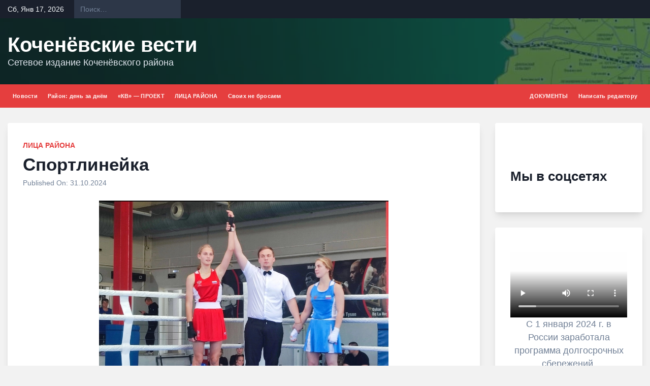

--- FILE ---
content_type: text/html; charset=UTF-8
request_url: https://kochvesti.ru/sportlinejka/
body_size: 34588
content:
<!doctype html><html lang="ru-RU"><head><script data-no-optimize="1">var litespeed_docref=sessionStorage.getItem("litespeed_docref");litespeed_docref&&(Object.defineProperty(document,"referrer",{get:function(){return litespeed_docref}}),sessionStorage.removeItem("litespeed_docref"));</script> <meta charset="UTF-8"><meta name="viewport" content="width=device-width, initial-scale=1"><link rel="profile" href="https://gmpg.org/xfn/11"><meta name='robots' content='index, follow, max-image-preview:large, max-snippet:-1, max-video-preview:-1' /><title>Спортлинейка - Коченёвские вести</title><meta name="description" content="Наши юные спортсмены на постоянной основе участвуют в соревнованиях различных уровней, пополняя копилку спортивных достижений Коченёвского района. Ребята" /><link rel="canonical" href="https://kochvesti.ru/sportlinejka/" /><meta name="twitter:label1" content="Написано автором" /><meta name="twitter:data1" content="admin" /><meta name="twitter:label2" content="Примерное время для чтения" /><meta name="twitter:data2" content="4 минуты" /> <script type="application/ld+json" class="yoast-schema-graph">{"@context":"https://schema.org","@graph":[{"@type":"Article","@id":"https://kochvesti.ru/sportlinejka/#article","isPartOf":{"@id":"https://kochvesti.ru/sportlinejka/"},"author":{"name":"admin","@id":"https://kochvesti.ru/#/schema/person/9d56e028bd1a627248a5dfcf2506d8f2"},"headline":"Спортлинейка","datePublished":"2024-10-31T05:04:00+00:00","mainEntityOfPage":{"@id":"https://kochvesti.ru/sportlinejka/"},"wordCount":398,"image":{"@id":"https://kochvesti.ru/sportlinejka/#primaryimage"},"thumbnailUrl":"https://kochvesti.ru/wp-content/uploads/2024/10/1729488057703.jpg","articleSection":["ЛИЦА РАЙОНА"],"inLanguage":"ru-RU"},{"@type":"WebPage","@id":"https://kochvesti.ru/sportlinejka/","url":"https://kochvesti.ru/sportlinejka/","name":"Спортлинейка - Коченёвские вести","isPartOf":{"@id":"https://kochvesti.ru/#website"},"primaryImageOfPage":{"@id":"https://kochvesti.ru/sportlinejka/#primaryimage"},"image":{"@id":"https://kochvesti.ru/sportlinejka/#primaryimage"},"thumbnailUrl":"https://kochvesti.ru/wp-content/uploads/2024/10/1729488057703.jpg","datePublished":"2024-10-31T05:04:00+00:00","author":{"@id":"https://kochvesti.ru/#/schema/person/9d56e028bd1a627248a5dfcf2506d8f2"},"description":"Наши юные спортсмены на постоянной основе участвуют в соревнованиях различных уровней, пополняя копилку спортивных достижений Коченёвского района. Ребята","breadcrumb":{"@id":"https://kochvesti.ru/sportlinejka/#breadcrumb"},"inLanguage":"ru-RU","potentialAction":[{"@type":"ReadAction","target":["https://kochvesti.ru/sportlinejka/"]}]},{"@type":"ImageObject","inLanguage":"ru-RU","@id":"https://kochvesti.ru/sportlinejka/#primaryimage","url":"https://kochvesti.ru/wp-content/uploads/2024/10/1729488057703.jpg","contentUrl":"https://kochvesti.ru/wp-content/uploads/2024/10/1729488057703.jpg","width":1080,"height":817},{"@type":"BreadcrumbList","@id":"https://kochvesti.ru/sportlinejka/#breadcrumb","itemListElement":[{"@type":"ListItem","position":1,"name":"Главная страница","item":"https://kochvesti.ru/"},{"@type":"ListItem","position":2,"name":"Новости Коченёво &#8212; Коченёвские вести","item":"https://kochvesti.ru/kontakty/"},{"@type":"ListItem","position":3,"name":"Спортлинейка"}]},{"@type":"WebSite","@id":"https://kochvesti.ru/#website","url":"https://kochvesti.ru/","name":"Новости Коченёво","description":"Сетевое издание Коченёвского района","potentialAction":[{"@type":"SearchAction","target":{"@type":"EntryPoint","urlTemplate":"https://kochvesti.ru/?s={search_term_string}"},"query-input":{"@type":"PropertyValueSpecification","valueRequired":true,"valueName":"search_term_string"}}],"inLanguage":"ru-RU"},{"@type":"Person","@id":"https://kochvesti.ru/#/schema/person/9d56e028bd1a627248a5dfcf2506d8f2","name":"admin","image":{"@type":"ImageObject","inLanguage":"ru-RU","@id":"https://kochvesti.ru/#/schema/person/image/","url":"https://kochvesti.ru/wp-content/litespeed/avatar/845b5e053e56fca387eb96a92656b004.jpg?ver=1768377059","contentUrl":"https://kochvesti.ru/wp-content/litespeed/avatar/845b5e053e56fca387eb96a92656b004.jpg?ver=1768377059","caption":"admin"},"sameAs":["http://212.164.86.27"],"url":"https://kochvesti.ru/author/admin/"}]}</script> <link rel="amphtml" href="https://kochvesti.ru/sportlinejka/amp/" /><meta name="generator" content="AMP for WP 1.1.11"/><link rel='dns-prefetch' href='//fonts.googleapis.com' /><link rel="alternate" type="application/rss+xml" title="Коченёвские вести &raquo; Лента" href="https://kochvesti.ru/feed/" /><link rel="alternate" type="application/rss+xml" title="Коченёвские вести &raquo; Лента комментариев" href="https://kochvesti.ru/comments/feed/" /><link rel="alternate" title="oEmbed (JSON)" type="application/json+oembed" href="https://kochvesti.ru/wp-json/oembed/1.0/embed?url=https%3A%2F%2Fkochvesti.ru%2Fsportlinejka%2F" /><link rel="alternate" title="oEmbed (XML)" type="text/xml+oembed" href="https://kochvesti.ru/wp-json/oembed/1.0/embed?url=https%3A%2F%2Fkochvesti.ru%2Fsportlinejka%2F&#038;format=xml" /><style id='wp-img-auto-sizes-contain-inline-css'>img:is([sizes=auto i],[sizes^="auto," i]){contain-intrinsic-size:3000px 1500px}
/*# sourceURL=wp-img-auto-sizes-contain-inline-css */</style><style id="litespeed-ccss">img:is([sizes="auto"i],[sizes^="auto,"i]){contain-intrinsic-size:3000px 1500px}.wp-block-group{box-sizing:border-box}.wp-block-image img{box-sizing:border-box;height:auto;max-width:100%;vertical-align:bottom}ul{box-sizing:border-box}.wp-block-video{box-sizing:border-box}.wp-block-video video{vertical-align:middle;width:100%}.wp-block-video.aligncenter{text-align:center}.entry-content{counter-reset:footnotes}:root{--wp--preset--font-size--normal:16px;--wp--preset--font-size--huge:42px}.aligncenter{clear:both}.screen-reader-text{border:0;clip-path:inset(50%);height:1px;margin:-1px;overflow:hidden;padding:0;position:absolute;width:1px;word-wrap:normal!important}html :where(img[class*=wp-image-]){height:auto;max-width:100%}:where(figure){margin:0 0 1em}:root{--wp--preset--aspect-ratio--square:1;--wp--preset--aspect-ratio--4-3:4/3;--wp--preset--aspect-ratio--3-4:3/4;--wp--preset--aspect-ratio--3-2:3/2;--wp--preset--aspect-ratio--2-3:2/3;--wp--preset--aspect-ratio--16-9:16/9;--wp--preset--aspect-ratio--9-16:9/16;--wp--preset--color--black:#000000;--wp--preset--color--cyan-bluish-gray:#abb8c3;--wp--preset--color--white:#ffffff;--wp--preset--color--pale-pink:#f78da7;--wp--preset--color--vivid-red:#cf2e2e;--wp--preset--color--luminous-vivid-orange:#ff6900;--wp--preset--color--luminous-vivid-amber:#fcb900;--wp--preset--color--light-green-cyan:#7bdcb5;--wp--preset--color--vivid-green-cyan:#00d084;--wp--preset--color--pale-cyan-blue:#8ed1fc;--wp--preset--color--vivid-cyan-blue:#0693e3;--wp--preset--color--vivid-purple:#9b51e0;--wp--preset--gradient--vivid-cyan-blue-to-vivid-purple:linear-gradient(135deg,rgba(6,147,227,1) 0%,rgb(155,81,224) 100%);--wp--preset--gradient--light-green-cyan-to-vivid-green-cyan:linear-gradient(135deg,rgb(122,220,180) 0%,rgb(0,208,130) 100%);--wp--preset--gradient--luminous-vivid-amber-to-luminous-vivid-orange:linear-gradient(135deg,rgba(252,185,0,1) 0%,rgba(255,105,0,1) 100%);--wp--preset--gradient--luminous-vivid-orange-to-vivid-red:linear-gradient(135deg,rgba(255,105,0,1) 0%,rgb(207,46,46) 100%);--wp--preset--gradient--very-light-gray-to-cyan-bluish-gray:linear-gradient(135deg,rgb(238,238,238) 0%,rgb(169,184,195) 100%);--wp--preset--gradient--cool-to-warm-spectrum:linear-gradient(135deg,rgb(74,234,220) 0%,rgb(151,120,209) 20%,rgb(207,42,186) 40%,rgb(238,44,130) 60%,rgb(251,105,98) 80%,rgb(254,248,76) 100%);--wp--preset--gradient--blush-light-purple:linear-gradient(135deg,rgb(255,206,236) 0%,rgb(152,150,240) 100%);--wp--preset--gradient--blush-bordeaux:linear-gradient(135deg,rgb(254,205,165) 0%,rgb(254,45,45) 50%,rgb(107,0,62) 100%);--wp--preset--gradient--luminous-dusk:linear-gradient(135deg,rgb(255,203,112) 0%,rgb(199,81,192) 50%,rgb(65,88,208) 100%);--wp--preset--gradient--pale-ocean:linear-gradient(135deg,rgb(255,245,203) 0%,rgb(182,227,212) 50%,rgb(51,167,181) 100%);--wp--preset--gradient--electric-grass:linear-gradient(135deg,rgb(202,248,128) 0%,rgb(113,206,126) 100%);--wp--preset--gradient--midnight:linear-gradient(135deg,rgb(2,3,129) 0%,rgb(40,116,252) 100%);--wp--preset--font-size--small:13px;--wp--preset--font-size--medium:20px;--wp--preset--font-size--large:36px;--wp--preset--font-size--x-large:42px;--wp--preset--spacing--20:0.44rem;--wp--preset--spacing--30:0.67rem;--wp--preset--spacing--40:1rem;--wp--preset--spacing--50:1.5rem;--wp--preset--spacing--60:2.25rem;--wp--preset--spacing--70:3.38rem;--wp--preset--spacing--80:5.06rem;--wp--preset--shadow--natural:6px 6px 9px rgba(0, 0, 0, 0.2);--wp--preset--shadow--deep:12px 12px 50px rgba(0, 0, 0, 0.4);--wp--preset--shadow--sharp:6px 6px 0px rgba(0, 0, 0, 0.2);--wp--preset--shadow--outlined:6px 6px 0px -3px rgba(255, 255, 255, 1), 6px 6px rgba(0, 0, 0, 1);--wp--preset--shadow--crisp:6px 6px 0px rgba(0, 0, 0, 1)}:where(.is-layout-flex){gap:.5em}body .is-layout-flex{display:flex}.is-layout-flex{flex-wrap:wrap;align-items:center}.is-layout-flex>:is(*,div){margin:0}html{box-sizing:border-box;-ms-overflow-style:scrollbar}*,*::before,*::after{box-sizing:inherit}.container{width:100%;padding-right:15px;padding-left:15px;margin-right:auto;margin-left:auto}@media (min-width:576px){.container{max-width:540px}}@media (min-width:768px){.container{max-width:720px}}@media (min-width:992px){.container{max-width:960px}}@media (min-width:1200px){.container{max-width:1140px}}@media (min-width:576px){.container{max-width:540px}}@media (min-width:768px){.container{max-width:720px}}@media (min-width:992px){.container{max-width:960px}}@media (min-width:1200px){.container{max-width:1140px}}.row{display:-ms-flexbox;display:flex;-ms-flex-wrap:wrap;flex-wrap:wrap;margin-right:-15px;margin-left:-15px}.col-md-3,.col-md-4,.col-md-8,.col-md-9,.col-md-12,.col-lg-3,.col-lg-9{position:relative;width:100%;padding-right:15px;padding-left:15px}@media (min-width:768px){.col-md-3{-ms-flex:0 0 25%;flex:0 0 25%;max-width:25%}.col-md-4{-ms-flex:0 0 33.333333%;flex:0 0 33.333333%;max-width:33.333333%}.col-md-8{-ms-flex:0 0 66.666667%;flex:0 0 66.666667%;max-width:66.666667%}.col-md-9{-ms-flex:0 0 75%;flex:0 0 75%;max-width:75%}.col-md-12{-ms-flex:0 0 100%;flex:0 0 100%;max-width:100%}}@media (min-width:992px){.col-lg-3{-ms-flex:0 0 25%;flex:0 0 25%;max-width:25%}.col-lg-9{-ms-flex:0 0 75%;flex:0 0 75%;max-width:75%}}.d-flex{display:-ms-flexbox!important;display:flex!important}.justify-content-center{-ms-flex-pack:center!important;justify-content:center!important}.align-items-center{-ms-flex-align:center!important;align-items:center!important}.align-content-center{-ms-flex-line-pack:center!important;align-content:center!important}.mb-4{margin-bottom:1.5rem!important}html{line-height:1.15;-webkit-text-size-adjust:100%}body{margin:0}main{display:block}h1{font-size:2em;margin:.67em 0}a{background-color:#fff0}img{border-style:none}button,input{font-family:inherit;font-size:100%;line-height:1.15;margin:0}button,input{overflow:visible}button{text-transform:none}button,[type="submit"]{-webkit-appearance:button}button::-moz-focus-inner,[type="submit"]::-moz-focus-inner{border-style:none;padding:0}button:-moz-focusring,[type="submit"]:-moz-focusring{outline:1px dotted ButtonText}[type="search"]{-webkit-appearance:textfield;outline-offset:-2px}[type="search"]::-webkit-search-decoration{-webkit-appearance:none}::-webkit-file-upload-button{-webkit-appearance:button;font:inherit}body,button,input{color:#4A5568;font-family:-apple-system,BlinkMacSystemFont,"Segoe UI",Roboto,Oxygen-Sans,Ubuntu,Cantarell,"Helvetica Neue",sans-serif;font-size:1.1rem;line-height:1.5}h1,h2{clear:both;font-weight:900;color:#1A202C}p{margin-bottom:1rem}*,*::before,*::after{-webkit-box-sizing:inherit;box-sizing:inherit}html{-webkit-box-sizing:border-box;box-sizing:border-box;font-synthesis:none;-moz-font-feature-settings:"kern";-webkit-font-smoothing:antialiased;-moz-osx-font-smoothing:grayscale}body{background:#F7FAFC;word-wrap:break-word}.container{max-width:1320px}.text-right{text-align:right}ul{margin:0 0 30px 15px;padding-left:30px;word-break:break-word}ul{list-style:disc}ul li{margin-bottom:1rem}img{height:auto;max-width:100%;vertical-align:middle}figure{margin:1em 0}button,input[type="submit"]{border:1px solid;border-color:#CBD5E0;border-radius:0;background:#EDF2F7;color:#1A202C;font-size:1rem;line-height:1;padding:15px 30px;font-weight:900}input[type="search"]{color:#4A5568;border:1px solid #CBD5E0;border-radius:0;padding:10px 12px;font-size:1rem}a{color:#E53E3E;text-decoration:none}.main-navbar{background-color:#E53E3E}.main-navigation{display:block;width:100%}.main-navigation ul{display:none;list-style:none;margin:0;padding-left:0}.main-navigation li{position:relative;margin-bottom:0;-ms-flex-negative:0;flex-shrink:0}.main-navigation a{display:block;text-decoration:none;padding-top:15px;padding-bottom:15px;color:#FFF5F5;font-weight:700;text-transform:uppercase;padding-left:20px;padding-right:20px;font-size:1rem;letter-spacing:.25px}.menu-toggle{display:block}@media screen and (min-width:999px){.menu-toggle{display:none}.main-navigation ul{display:-webkit-box;display:-ms-flexbox;display:flex}}.screen-reader-text{border:0;clip:rect(1px,1px,1px,1px);-webkit-clip-path:inset(50%);clip-path:inset(50%);height:1px;margin:-1px;overflow:hidden;padding:0;position:absolute!important;width:1px;word-wrap:normal!important}.aligncenter{clear:both;display:block;margin-left:auto;margin-right:auto;margin-bottom:1.5em}.widget{margin:0 0 1.5em}#secondary.widget-area .widget{margin-bottom:30px;padding:30px;border:1px solid #E2E8F0;background-color:#fff;color:#718096}.nd-topbar{background-color:#1A202C;color:#F7FAFC;line-height:36px;font-size:.9rem}.nd-topbar .date-today{margin-right:20px;-ms-flex-negative:0;flex-shrink:0}.nd-topbar-search{font-size:.9rem;margin-right:20px;display:inline-block}.nd-topbar-search .search-submit{display:none}.nd-topbar-search .search-field{background-color:#2D3748;border-width:0;line-height:36px;padding-top:0;padding-bottom:0;width:210px;font-size:.9rem}.nd-topbar-search ::-webkit-input-placeholder{color:#718096;font-size:.9rem}.nd-topbar-search :-ms-input-placeholder{color:#718096;font-size:.9rem}.nd-topbar-search ::-ms-input-placeholder{color:#718096;font-size:.9rem}.nd-topbar-search .screen-reader-text{display:none}.site-header .main-header-row{padding-top:30px;padding-bottom:30px}.site-header .site-title{margin:0;line-height:1.1;font-size:2.5rem;font-weight:900}.site-header .site-title a{color:#1A202C}.site-header .site-description{margin:0}.site-header.nd-header-bg-image .nd-header-wrapper{background-size:cover;background-position:center;position:relative}.site-header.nd-header-bg-image .nd-header-wrapper:before{content:" ";position:absolute;width:100%;height:100%;top:0;left:0}.site-header.nd-header-bg-image .nd-header-wrapper.ng-header-overlay-dark:before{background-color:rgb(26 32 44/.5)}.site-header.nd-header-bg-image .nd-header-wrapper.ng-header-overlay-dark{color:#E2E8F0}.site-header.nd-header-bg-image .nd-header-wrapper.ng-header-overlay-dark .site-title a{color:#fff}.hentry{margin:0 0 2rem;background-color:#fff;border:1px solid #E2E8F0}.hentry .entry-title{margin:0}.hentry .entry-meta{font-size:.9rem;color:#718096}.hentry .entry-meta a{color:#718096}.hentry .entry-meta .posted-on{margin-right:12px}.hentry .cat-links{text-transform:uppercase;font-size:.85rem;font-weight:900}.hentry .cat-links a{margin-right:15px}.hentry .nd-post-body{padding:30px}.hentry .post-thumbnail{display:block}.hentry .post-thumbnail img{vertical-align:middle}.entry-content{margin:1.5rem 0 0}.site-content{padding-top:30px}body.single .post .nd-post-body{padding:30px}body.single .post .entry-content{margin-top:0}body.single .post .entry-content p:first-child{margin-top:0}body.single .post .post-thumbnail figure{margin:0}body.single .post .post-thumbnail img{width:100%}.nd-single-article .entry-content{margin-top:0}.nd-single-article .entry-content p:first-child{margin-top:0}.entry-content p{margin-bottom:1.5rem;line-height:1.616}@media (max-width:400px){.nd-topbar .date-today{display:none}}@media (max-width:768px){.nd-topbar .col-md-3.text-right{display:none}}@media (min-width:1400px){.container{max-width:1320px}}@media (min-width:1600px){.container{max-width:1540px}}@media (min-width:1800px){.container{max-width:1740px}}.site-header .nd-header-wrapper{background-image:url(https://kochvesti.ru/wp-content/uploads/2024/01/коченёвские-вести-2-1.jpg)}.hentry,#secondary.widget-area .widget{border-width:0;border-radius:.25rem;box-shadow:0 10px 15px -3px rgb(0 0 0/.1),0 4px 6px -2px rgb(0 0 0/.05)}body,button,input{font-family:"Jost",sans-serif}.main-navigation a,.hentry .cat-links{text-transform:none}body.custom-background{background-color:#f2f2f2}.main-navigation a{font-size:12px;text-transform:uppercase}li#menu-item-20353{margin-left:auto;margin-right:0em}.wp-container-core-group-is-layout-8cf370e7{flex-direction:column;align-items:flex-start}</style><link rel="preload" data-asynced="1" data-optimized="2" as="style" onload="this.onload=null;this.rel='stylesheet'" href="https://kochvesti.ru/wp-content/litespeed/css/d1df8d917e6205e2833d54977238be92.css?ver=7f4ac" /><script data-optimized="1" type="litespeed/javascript" data-src="https://kochvesti.ru/wp-content/plugins/litespeed-cache/assets/js/css_async.min.js"></script> <style id='wp-block-calendar-inline-css'>.wp-block-calendar{text-align:center}.wp-block-calendar td,.wp-block-calendar th{border:1px solid;padding:.25em}.wp-block-calendar th{font-weight:400}.wp-block-calendar caption{background-color:inherit}.wp-block-calendar table{border-collapse:collapse;width:100%}.wp-block-calendar table.has-background th{background-color:inherit}.wp-block-calendar table.has-text-color th{color:inherit}.wp-block-calendar :where(table:not(.has-text-color)){color:#40464d}.wp-block-calendar :where(table:not(.has-text-color)) td,.wp-block-calendar :where(table:not(.has-text-color)) th{border-color:#ddd}:where(.wp-block-calendar table:not(.has-background) th){background:#ddd}
/*# sourceURL=https://kochvesti.ru/wp-includes/blocks/calendar/style.min.css */</style><style id='wp-block-categories-inline-css'>.wp-block-categories{box-sizing:border-box}.wp-block-categories.alignleft{margin-right:2em}.wp-block-categories.alignright{margin-left:2em}.wp-block-categories.wp-block-categories-dropdown.aligncenter{text-align:center}.wp-block-categories .wp-block-categories__label{display:block;width:100%}
/*# sourceURL=https://kochvesti.ru/wp-includes/blocks/categories/style.min.css */</style><style id='wp-block-heading-inline-css'>h1:where(.wp-block-heading).has-background,h2:where(.wp-block-heading).has-background,h3:where(.wp-block-heading).has-background,h4:where(.wp-block-heading).has-background,h5:where(.wp-block-heading).has-background,h6:where(.wp-block-heading).has-background{padding:1.25em 2.375em}h1.has-text-align-left[style*=writing-mode]:where([style*=vertical-lr]),h1.has-text-align-right[style*=writing-mode]:where([style*=vertical-rl]),h2.has-text-align-left[style*=writing-mode]:where([style*=vertical-lr]),h2.has-text-align-right[style*=writing-mode]:where([style*=vertical-rl]),h3.has-text-align-left[style*=writing-mode]:where([style*=vertical-lr]),h3.has-text-align-right[style*=writing-mode]:where([style*=vertical-rl]),h4.has-text-align-left[style*=writing-mode]:where([style*=vertical-lr]),h4.has-text-align-right[style*=writing-mode]:where([style*=vertical-rl]),h5.has-text-align-left[style*=writing-mode]:where([style*=vertical-lr]),h5.has-text-align-right[style*=writing-mode]:where([style*=vertical-rl]),h6.has-text-align-left[style*=writing-mode]:where([style*=vertical-lr]),h6.has-text-align-right[style*=writing-mode]:where([style*=vertical-rl]){rotate:180deg}
/*# sourceURL=https://kochvesti.ru/wp-includes/blocks/heading/style.min.css */</style><style id='wp-block-image-inline-css'>.wp-block-image>a,.wp-block-image>figure>a{display:inline-block}.wp-block-image img{box-sizing:border-box;height:auto;max-width:100%;vertical-align:bottom}@media not (prefers-reduced-motion){.wp-block-image img.hide{visibility:hidden}.wp-block-image img.show{animation:show-content-image .4s}}.wp-block-image[style*=border-radius] img,.wp-block-image[style*=border-radius]>a{border-radius:inherit}.wp-block-image.has-custom-border img{box-sizing:border-box}.wp-block-image.aligncenter{text-align:center}.wp-block-image.alignfull>a,.wp-block-image.alignwide>a{width:100%}.wp-block-image.alignfull img,.wp-block-image.alignwide img{height:auto;width:100%}.wp-block-image .aligncenter,.wp-block-image .alignleft,.wp-block-image .alignright,.wp-block-image.aligncenter,.wp-block-image.alignleft,.wp-block-image.alignright{display:table}.wp-block-image .aligncenter>figcaption,.wp-block-image .alignleft>figcaption,.wp-block-image .alignright>figcaption,.wp-block-image.aligncenter>figcaption,.wp-block-image.alignleft>figcaption,.wp-block-image.alignright>figcaption{caption-side:bottom;display:table-caption}.wp-block-image .alignleft{float:left;margin:.5em 1em .5em 0}.wp-block-image .alignright{float:right;margin:.5em 0 .5em 1em}.wp-block-image .aligncenter{margin-left:auto;margin-right:auto}.wp-block-image :where(figcaption){margin-bottom:1em;margin-top:.5em}.wp-block-image.is-style-circle-mask img{border-radius:9999px}@supports ((-webkit-mask-image:none) or (mask-image:none)) or (-webkit-mask-image:none){.wp-block-image.is-style-circle-mask img{border-radius:0;-webkit-mask-image:url('data:image/svg+xml;utf8,<svg viewBox="0 0 100 100" xmlns="http://www.w3.org/2000/svg"><circle cx="50" cy="50" r="50"/></svg>');mask-image:url('data:image/svg+xml;utf8,<svg viewBox="0 0 100 100" xmlns="http://www.w3.org/2000/svg"><circle cx="50" cy="50" r="50"/></svg>');mask-mode:alpha;-webkit-mask-position:center;mask-position:center;-webkit-mask-repeat:no-repeat;mask-repeat:no-repeat;-webkit-mask-size:contain;mask-size:contain}}:root :where(.wp-block-image.is-style-rounded img,.wp-block-image .is-style-rounded img){border-radius:9999px}.wp-block-image figure{margin:0}.wp-lightbox-container{display:flex;flex-direction:column;position:relative}.wp-lightbox-container img{cursor:zoom-in}.wp-lightbox-container img:hover+button{opacity:1}.wp-lightbox-container button{align-items:center;backdrop-filter:blur(16px) saturate(180%);background-color:#5a5a5a40;border:none;border-radius:4px;cursor:zoom-in;display:flex;height:20px;justify-content:center;opacity:0;padding:0;position:absolute;right:16px;text-align:center;top:16px;width:20px;z-index:100}@media not (prefers-reduced-motion){.wp-lightbox-container button{transition:opacity .2s ease}}.wp-lightbox-container button:focus-visible{outline:3px auto #5a5a5a40;outline:3px auto -webkit-focus-ring-color;outline-offset:3px}.wp-lightbox-container button:hover{cursor:pointer;opacity:1}.wp-lightbox-container button:focus{opacity:1}.wp-lightbox-container button:focus,.wp-lightbox-container button:hover,.wp-lightbox-container button:not(:hover):not(:active):not(.has-background){background-color:#5a5a5a40;border:none}.wp-lightbox-overlay{box-sizing:border-box;cursor:zoom-out;height:100vh;left:0;overflow:hidden;position:fixed;top:0;visibility:hidden;width:100%;z-index:100000}.wp-lightbox-overlay .close-button{align-items:center;cursor:pointer;display:flex;justify-content:center;min-height:40px;min-width:40px;padding:0;position:absolute;right:calc(env(safe-area-inset-right) + 16px);top:calc(env(safe-area-inset-top) + 16px);z-index:5000000}.wp-lightbox-overlay .close-button:focus,.wp-lightbox-overlay .close-button:hover,.wp-lightbox-overlay .close-button:not(:hover):not(:active):not(.has-background){background:none;border:none}.wp-lightbox-overlay .lightbox-image-container{height:var(--wp--lightbox-container-height);left:50%;overflow:hidden;position:absolute;top:50%;transform:translate(-50%,-50%);transform-origin:top left;width:var(--wp--lightbox-container-width);z-index:9999999999}.wp-lightbox-overlay .wp-block-image{align-items:center;box-sizing:border-box;display:flex;height:100%;justify-content:center;margin:0;position:relative;transform-origin:0 0;width:100%;z-index:3000000}.wp-lightbox-overlay .wp-block-image img{height:var(--wp--lightbox-image-height);min-height:var(--wp--lightbox-image-height);min-width:var(--wp--lightbox-image-width);width:var(--wp--lightbox-image-width)}.wp-lightbox-overlay .wp-block-image figcaption{display:none}.wp-lightbox-overlay button{background:none;border:none}.wp-lightbox-overlay .scrim{background-color:#fff;height:100%;opacity:.9;position:absolute;width:100%;z-index:2000000}.wp-lightbox-overlay.active{visibility:visible}@media not (prefers-reduced-motion){.wp-lightbox-overlay.active{animation:turn-on-visibility .25s both}.wp-lightbox-overlay.active img{animation:turn-on-visibility .35s both}.wp-lightbox-overlay.show-closing-animation:not(.active){animation:turn-off-visibility .35s both}.wp-lightbox-overlay.show-closing-animation:not(.active) img{animation:turn-off-visibility .25s both}.wp-lightbox-overlay.zoom.active{animation:none;opacity:1;visibility:visible}.wp-lightbox-overlay.zoom.active .lightbox-image-container{animation:lightbox-zoom-in .4s}.wp-lightbox-overlay.zoom.active .lightbox-image-container img{animation:none}.wp-lightbox-overlay.zoom.active .scrim{animation:turn-on-visibility .4s forwards}.wp-lightbox-overlay.zoom.show-closing-animation:not(.active){animation:none}.wp-lightbox-overlay.zoom.show-closing-animation:not(.active) .lightbox-image-container{animation:lightbox-zoom-out .4s}.wp-lightbox-overlay.zoom.show-closing-animation:not(.active) .lightbox-image-container img{animation:none}.wp-lightbox-overlay.zoom.show-closing-animation:not(.active) .scrim{animation:turn-off-visibility .4s forwards}}@keyframes show-content-image{0%{visibility:hidden}99%{visibility:hidden}to{visibility:visible}}@keyframes turn-on-visibility{0%{opacity:0}to{opacity:1}}@keyframes turn-off-visibility{0%{opacity:1;visibility:visible}99%{opacity:0;visibility:visible}to{opacity:0;visibility:hidden}}@keyframes lightbox-zoom-in{0%{transform:translate(calc((-100vw + var(--wp--lightbox-scrollbar-width))/2 + var(--wp--lightbox-initial-left-position)),calc(-50vh + var(--wp--lightbox-initial-top-position))) scale(var(--wp--lightbox-scale))}to{transform:translate(-50%,-50%) scale(1)}}@keyframes lightbox-zoom-out{0%{transform:translate(-50%,-50%) scale(1);visibility:visible}99%{visibility:visible}to{transform:translate(calc((-100vw + var(--wp--lightbox-scrollbar-width))/2 + var(--wp--lightbox-initial-left-position)),calc(-50vh + var(--wp--lightbox-initial-top-position))) scale(var(--wp--lightbox-scale));visibility:hidden}}
/*# sourceURL=https://kochvesti.ru/wp-includes/blocks/image/style.min.css */</style><style id='wp-block-latest-posts-inline-css'>.wp-block-latest-posts{box-sizing:border-box}.wp-block-latest-posts.alignleft{margin-right:2em}.wp-block-latest-posts.alignright{margin-left:2em}.wp-block-latest-posts.wp-block-latest-posts__list{list-style:none}.wp-block-latest-posts.wp-block-latest-posts__list li{clear:both;overflow-wrap:break-word}.wp-block-latest-posts.is-grid{display:flex;flex-wrap:wrap}.wp-block-latest-posts.is-grid li{margin:0 1.25em 1.25em 0;width:100%}@media (min-width:600px){.wp-block-latest-posts.columns-2 li{width:calc(50% - .625em)}.wp-block-latest-posts.columns-2 li:nth-child(2n){margin-right:0}.wp-block-latest-posts.columns-3 li{width:calc(33.33333% - .83333em)}.wp-block-latest-posts.columns-3 li:nth-child(3n){margin-right:0}.wp-block-latest-posts.columns-4 li{width:calc(25% - .9375em)}.wp-block-latest-posts.columns-4 li:nth-child(4n){margin-right:0}.wp-block-latest-posts.columns-5 li{width:calc(20% - 1em)}.wp-block-latest-posts.columns-5 li:nth-child(5n){margin-right:0}.wp-block-latest-posts.columns-6 li{width:calc(16.66667% - 1.04167em)}.wp-block-latest-posts.columns-6 li:nth-child(6n){margin-right:0}}:root :where(.wp-block-latest-posts.is-grid){padding:0}:root :where(.wp-block-latest-posts.wp-block-latest-posts__list){padding-left:0}.wp-block-latest-posts__post-author,.wp-block-latest-posts__post-date{display:block;font-size:.8125em}.wp-block-latest-posts__post-excerpt,.wp-block-latest-posts__post-full-content{margin-bottom:1em;margin-top:.5em}.wp-block-latest-posts__featured-image a{display:inline-block}.wp-block-latest-posts__featured-image img{height:auto;max-width:100%;width:auto}.wp-block-latest-posts__featured-image.alignleft{float:left;margin-right:1em}.wp-block-latest-posts__featured-image.alignright{float:right;margin-left:1em}.wp-block-latest-posts__featured-image.aligncenter{margin-bottom:1em;text-align:center}
/*# sourceURL=https://kochvesti.ru/wp-includes/blocks/latest-posts/style.min.css */</style><style id='wp-block-media-text-inline-css'>.wp-block-media-text{box-sizing:border-box;
  /*!rtl:begin:ignore*/direction:ltr;
  /*!rtl:end:ignore*/display:grid;grid-template-columns:50% 1fr;grid-template-rows:auto}.wp-block-media-text.has-media-on-the-right{grid-template-columns:1fr 50%}.wp-block-media-text.is-vertically-aligned-top>.wp-block-media-text__content,.wp-block-media-text.is-vertically-aligned-top>.wp-block-media-text__media{align-self:start}.wp-block-media-text.is-vertically-aligned-center>.wp-block-media-text__content,.wp-block-media-text.is-vertically-aligned-center>.wp-block-media-text__media,.wp-block-media-text>.wp-block-media-text__content,.wp-block-media-text>.wp-block-media-text__media{align-self:center}.wp-block-media-text.is-vertically-aligned-bottom>.wp-block-media-text__content,.wp-block-media-text.is-vertically-aligned-bottom>.wp-block-media-text__media{align-self:end}.wp-block-media-text>.wp-block-media-text__media{
  /*!rtl:begin:ignore*/grid-column:1;grid-row:1;
  /*!rtl:end:ignore*/margin:0}.wp-block-media-text>.wp-block-media-text__content{direction:ltr;
  /*!rtl:begin:ignore*/grid-column:2;grid-row:1;
  /*!rtl:end:ignore*/padding:0 8%;word-break:break-word}.wp-block-media-text.has-media-on-the-right>.wp-block-media-text__media{
  /*!rtl:begin:ignore*/grid-column:2;grid-row:1
  /*!rtl:end:ignore*/}.wp-block-media-text.has-media-on-the-right>.wp-block-media-text__content{
  /*!rtl:begin:ignore*/grid-column:1;grid-row:1
  /*!rtl:end:ignore*/}.wp-block-media-text__media a{display:block}.wp-block-media-text__media img,.wp-block-media-text__media video{height:auto;max-width:unset;vertical-align:middle;width:100%}.wp-block-media-text.is-image-fill>.wp-block-media-text__media{background-size:cover;height:100%;min-height:250px}.wp-block-media-text.is-image-fill>.wp-block-media-text__media>a{display:block;height:100%}.wp-block-media-text.is-image-fill>.wp-block-media-text__media img{height:1px;margin:-1px;overflow:hidden;padding:0;position:absolute;width:1px;clip:rect(0,0,0,0);border:0}.wp-block-media-text.is-image-fill-element>.wp-block-media-text__media{height:100%;min-height:250px}.wp-block-media-text.is-image-fill-element>.wp-block-media-text__media>a{display:block;height:100%}.wp-block-media-text.is-image-fill-element>.wp-block-media-text__media img{height:100%;object-fit:cover;width:100%}@media (max-width:600px){.wp-block-media-text.is-stacked-on-mobile{grid-template-columns:100%!important}.wp-block-media-text.is-stacked-on-mobile>.wp-block-media-text__media{grid-column:1;grid-row:1}.wp-block-media-text.is-stacked-on-mobile>.wp-block-media-text__content{grid-column:1;grid-row:2}}
/*# sourceURL=https://kochvesti.ru/wp-includes/blocks/media-text/style.min.css */</style><style id='wp-block-video-inline-css'>.wp-block-video{box-sizing:border-box}.wp-block-video video{height:auto;vertical-align:middle;width:100%}@supports (position:sticky){.wp-block-video [poster]{object-fit:cover}}.wp-block-video.aligncenter{text-align:center}.wp-block-video :where(figcaption){margin-bottom:1em;margin-top:.5em}
/*# sourceURL=https://kochvesti.ru/wp-includes/blocks/video/style.min.css */</style><style id='wp-block-group-inline-css'>.wp-block-group{box-sizing:border-box}:where(.wp-block-group.wp-block-group-is-layout-constrained){position:relative}
/*# sourceURL=https://kochvesti.ru/wp-includes/blocks/group/style.min.css */</style><style id='wp-block-paragraph-inline-css'>.is-small-text{font-size:.875em}.is-regular-text{font-size:1em}.is-large-text{font-size:2.25em}.is-larger-text{font-size:3em}.has-drop-cap:not(:focus):first-letter{float:left;font-size:8.4em;font-style:normal;font-weight:100;line-height:.68;margin:.05em .1em 0 0;text-transform:uppercase}body.rtl .has-drop-cap:not(:focus):first-letter{float:none;margin-left:.1em}p.has-drop-cap.has-background{overflow:hidden}:root :where(p.has-background){padding:1.25em 2.375em}:where(p.has-text-color:not(.has-link-color)) a{color:inherit}p.has-text-align-left[style*="writing-mode:vertical-lr"],p.has-text-align-right[style*="writing-mode:vertical-rl"]{rotate:180deg}
/*# sourceURL=https://kochvesti.ru/wp-includes/blocks/paragraph/style.min.css */</style><style id='wp-block-separator-inline-css'>@charset "UTF-8";.wp-block-separator{border:none;border-top:2px solid}:root :where(.wp-block-separator.is-style-dots){height:auto;line-height:1;text-align:center}:root :where(.wp-block-separator.is-style-dots):before{color:currentColor;content:"···";font-family:serif;font-size:1.5em;letter-spacing:2em;padding-left:2em}.wp-block-separator.is-style-dots{background:none!important;border:none!important}
/*# sourceURL=https://kochvesti.ru/wp-includes/blocks/separator/style.min.css */</style><style id='global-styles-inline-css'>:root{--wp--preset--aspect-ratio--square: 1;--wp--preset--aspect-ratio--4-3: 4/3;--wp--preset--aspect-ratio--3-4: 3/4;--wp--preset--aspect-ratio--3-2: 3/2;--wp--preset--aspect-ratio--2-3: 2/3;--wp--preset--aspect-ratio--16-9: 16/9;--wp--preset--aspect-ratio--9-16: 9/16;--wp--preset--color--black: #000000;--wp--preset--color--cyan-bluish-gray: #abb8c3;--wp--preset--color--white: #ffffff;--wp--preset--color--pale-pink: #f78da7;--wp--preset--color--vivid-red: #cf2e2e;--wp--preset--color--luminous-vivid-orange: #ff6900;--wp--preset--color--luminous-vivid-amber: #fcb900;--wp--preset--color--light-green-cyan: #7bdcb5;--wp--preset--color--vivid-green-cyan: #00d084;--wp--preset--color--pale-cyan-blue: #8ed1fc;--wp--preset--color--vivid-cyan-blue: #0693e3;--wp--preset--color--vivid-purple: #9b51e0;--wp--preset--gradient--vivid-cyan-blue-to-vivid-purple: linear-gradient(135deg,rgb(6,147,227) 0%,rgb(155,81,224) 100%);--wp--preset--gradient--light-green-cyan-to-vivid-green-cyan: linear-gradient(135deg,rgb(122,220,180) 0%,rgb(0,208,130) 100%);--wp--preset--gradient--luminous-vivid-amber-to-luminous-vivid-orange: linear-gradient(135deg,rgb(252,185,0) 0%,rgb(255,105,0) 100%);--wp--preset--gradient--luminous-vivid-orange-to-vivid-red: linear-gradient(135deg,rgb(255,105,0) 0%,rgb(207,46,46) 100%);--wp--preset--gradient--very-light-gray-to-cyan-bluish-gray: linear-gradient(135deg,rgb(238,238,238) 0%,rgb(169,184,195) 100%);--wp--preset--gradient--cool-to-warm-spectrum: linear-gradient(135deg,rgb(74,234,220) 0%,rgb(151,120,209) 20%,rgb(207,42,186) 40%,rgb(238,44,130) 60%,rgb(251,105,98) 80%,rgb(254,248,76) 100%);--wp--preset--gradient--blush-light-purple: linear-gradient(135deg,rgb(255,206,236) 0%,rgb(152,150,240) 100%);--wp--preset--gradient--blush-bordeaux: linear-gradient(135deg,rgb(254,205,165) 0%,rgb(254,45,45) 50%,rgb(107,0,62) 100%);--wp--preset--gradient--luminous-dusk: linear-gradient(135deg,rgb(255,203,112) 0%,rgb(199,81,192) 50%,rgb(65,88,208) 100%);--wp--preset--gradient--pale-ocean: linear-gradient(135deg,rgb(255,245,203) 0%,rgb(182,227,212) 50%,rgb(51,167,181) 100%);--wp--preset--gradient--electric-grass: linear-gradient(135deg,rgb(202,248,128) 0%,rgb(113,206,126) 100%);--wp--preset--gradient--midnight: linear-gradient(135deg,rgb(2,3,129) 0%,rgb(40,116,252) 100%);--wp--preset--font-size--small: 13px;--wp--preset--font-size--medium: 20px;--wp--preset--font-size--large: 36px;--wp--preset--font-size--x-large: 42px;--wp--preset--spacing--20: 0.44rem;--wp--preset--spacing--30: 0.67rem;--wp--preset--spacing--40: 1rem;--wp--preset--spacing--50: 1.5rem;--wp--preset--spacing--60: 2.25rem;--wp--preset--spacing--70: 3.38rem;--wp--preset--spacing--80: 5.06rem;--wp--preset--shadow--natural: 6px 6px 9px rgba(0, 0, 0, 0.2);--wp--preset--shadow--deep: 12px 12px 50px rgba(0, 0, 0, 0.4);--wp--preset--shadow--sharp: 6px 6px 0px rgba(0, 0, 0, 0.2);--wp--preset--shadow--outlined: 6px 6px 0px -3px rgb(255, 255, 255), 6px 6px rgb(0, 0, 0);--wp--preset--shadow--crisp: 6px 6px 0px rgb(0, 0, 0);}:where(.is-layout-flex){gap: 0.5em;}:where(.is-layout-grid){gap: 0.5em;}body .is-layout-flex{display: flex;}.is-layout-flex{flex-wrap: wrap;align-items: center;}.is-layout-flex > :is(*, div){margin: 0;}body .is-layout-grid{display: grid;}.is-layout-grid > :is(*, div){margin: 0;}:where(.wp-block-columns.is-layout-flex){gap: 2em;}:where(.wp-block-columns.is-layout-grid){gap: 2em;}:where(.wp-block-post-template.is-layout-flex){gap: 1.25em;}:where(.wp-block-post-template.is-layout-grid){gap: 1.25em;}.has-black-color{color: var(--wp--preset--color--black) !important;}.has-cyan-bluish-gray-color{color: var(--wp--preset--color--cyan-bluish-gray) !important;}.has-white-color{color: var(--wp--preset--color--white) !important;}.has-pale-pink-color{color: var(--wp--preset--color--pale-pink) !important;}.has-vivid-red-color{color: var(--wp--preset--color--vivid-red) !important;}.has-luminous-vivid-orange-color{color: var(--wp--preset--color--luminous-vivid-orange) !important;}.has-luminous-vivid-amber-color{color: var(--wp--preset--color--luminous-vivid-amber) !important;}.has-light-green-cyan-color{color: var(--wp--preset--color--light-green-cyan) !important;}.has-vivid-green-cyan-color{color: var(--wp--preset--color--vivid-green-cyan) !important;}.has-pale-cyan-blue-color{color: var(--wp--preset--color--pale-cyan-blue) !important;}.has-vivid-cyan-blue-color{color: var(--wp--preset--color--vivid-cyan-blue) !important;}.has-vivid-purple-color{color: var(--wp--preset--color--vivid-purple) !important;}.has-black-background-color{background-color: var(--wp--preset--color--black) !important;}.has-cyan-bluish-gray-background-color{background-color: var(--wp--preset--color--cyan-bluish-gray) !important;}.has-white-background-color{background-color: var(--wp--preset--color--white) !important;}.has-pale-pink-background-color{background-color: var(--wp--preset--color--pale-pink) !important;}.has-vivid-red-background-color{background-color: var(--wp--preset--color--vivid-red) !important;}.has-luminous-vivid-orange-background-color{background-color: var(--wp--preset--color--luminous-vivid-orange) !important;}.has-luminous-vivid-amber-background-color{background-color: var(--wp--preset--color--luminous-vivid-amber) !important;}.has-light-green-cyan-background-color{background-color: var(--wp--preset--color--light-green-cyan) !important;}.has-vivid-green-cyan-background-color{background-color: var(--wp--preset--color--vivid-green-cyan) !important;}.has-pale-cyan-blue-background-color{background-color: var(--wp--preset--color--pale-cyan-blue) !important;}.has-vivid-cyan-blue-background-color{background-color: var(--wp--preset--color--vivid-cyan-blue) !important;}.has-vivid-purple-background-color{background-color: var(--wp--preset--color--vivid-purple) !important;}.has-black-border-color{border-color: var(--wp--preset--color--black) !important;}.has-cyan-bluish-gray-border-color{border-color: var(--wp--preset--color--cyan-bluish-gray) !important;}.has-white-border-color{border-color: var(--wp--preset--color--white) !important;}.has-pale-pink-border-color{border-color: var(--wp--preset--color--pale-pink) !important;}.has-vivid-red-border-color{border-color: var(--wp--preset--color--vivid-red) !important;}.has-luminous-vivid-orange-border-color{border-color: var(--wp--preset--color--luminous-vivid-orange) !important;}.has-luminous-vivid-amber-border-color{border-color: var(--wp--preset--color--luminous-vivid-amber) !important;}.has-light-green-cyan-border-color{border-color: var(--wp--preset--color--light-green-cyan) !important;}.has-vivid-green-cyan-border-color{border-color: var(--wp--preset--color--vivid-green-cyan) !important;}.has-pale-cyan-blue-border-color{border-color: var(--wp--preset--color--pale-cyan-blue) !important;}.has-vivid-cyan-blue-border-color{border-color: var(--wp--preset--color--vivid-cyan-blue) !important;}.has-vivid-purple-border-color{border-color: var(--wp--preset--color--vivid-purple) !important;}.has-vivid-cyan-blue-to-vivid-purple-gradient-background{background: var(--wp--preset--gradient--vivid-cyan-blue-to-vivid-purple) !important;}.has-light-green-cyan-to-vivid-green-cyan-gradient-background{background: var(--wp--preset--gradient--light-green-cyan-to-vivid-green-cyan) !important;}.has-luminous-vivid-amber-to-luminous-vivid-orange-gradient-background{background: var(--wp--preset--gradient--luminous-vivid-amber-to-luminous-vivid-orange) !important;}.has-luminous-vivid-orange-to-vivid-red-gradient-background{background: var(--wp--preset--gradient--luminous-vivid-orange-to-vivid-red) !important;}.has-very-light-gray-to-cyan-bluish-gray-gradient-background{background: var(--wp--preset--gradient--very-light-gray-to-cyan-bluish-gray) !important;}.has-cool-to-warm-spectrum-gradient-background{background: var(--wp--preset--gradient--cool-to-warm-spectrum) !important;}.has-blush-light-purple-gradient-background{background: var(--wp--preset--gradient--blush-light-purple) !important;}.has-blush-bordeaux-gradient-background{background: var(--wp--preset--gradient--blush-bordeaux) !important;}.has-luminous-dusk-gradient-background{background: var(--wp--preset--gradient--luminous-dusk) !important;}.has-pale-ocean-gradient-background{background: var(--wp--preset--gradient--pale-ocean) !important;}.has-electric-grass-gradient-background{background: var(--wp--preset--gradient--electric-grass) !important;}.has-midnight-gradient-background{background: var(--wp--preset--gradient--midnight) !important;}.has-small-font-size{font-size: var(--wp--preset--font-size--small) !important;}.has-medium-font-size{font-size: var(--wp--preset--font-size--medium) !important;}.has-large-font-size{font-size: var(--wp--preset--font-size--large) !important;}.has-x-large-font-size{font-size: var(--wp--preset--font-size--x-large) !important;}
/*# sourceURL=global-styles-inline-css */</style><style id='core-block-supports-inline-css'>.wp-container-core-group-is-layout-8cf370e7{flex-direction:column;align-items:flex-start;}.wp-container-core-group-is-layout-e0598304{flex-wrap:nowrap;justify-content:flex-start;}
/*# sourceURL=core-block-supports-inline-css */</style><style id='classic-theme-styles-inline-css'>/*! This file is auto-generated */
.wp-block-button__link{color:#fff;background-color:#32373c;border-radius:9999px;box-shadow:none;text-decoration:none;padding:calc(.667em + 2px) calc(1.333em + 2px);font-size:1.125em}.wp-block-file__button{background:#32373c;color:#fff;text-decoration:none}
/*# sourceURL=/wp-includes/css/classic-themes.min.css */</style> <script id="cookie-law-info-js-extra" type="litespeed/javascript">var _ckyConfig={"_ipData":[],"_assetsURL":"https://kochvesti.ru/wp-content/plugins/cookie-law-info/lite/frontend/images/","_publicURL":"https://kochvesti.ru","_expiry":"1","_categories":[{"name":"Necessary","slug":"necessary","isNecessary":!0,"ccpaDoNotSell":!0,"cookies":[],"active":!0,"defaultConsent":{"gdpr":!0,"ccpa":!0}},{"name":"Functional","slug":"functional","isNecessary":!1,"ccpaDoNotSell":!0,"cookies":[],"active":!0,"defaultConsent":{"gdpr":!1,"ccpa":!1}},{"name":"Analytics","slug":"analytics","isNecessary":!1,"ccpaDoNotSell":!0,"cookies":[],"active":!0,"defaultConsent":{"gdpr":!1,"ccpa":!1}},{"name":"Performance","slug":"performance","isNecessary":!1,"ccpaDoNotSell":!0,"cookies":[],"active":!0,"defaultConsent":{"gdpr":!1,"ccpa":!1}},{"name":"Advertisement","slug":"advertisement","isNecessary":!1,"ccpaDoNotSell":!0,"cookies":[],"active":!0,"defaultConsent":{"gdpr":!1,"ccpa":!1}}],"_activeLaw":"gdpr","_rootDomain":"","_block":"1","_showBanner":"1","_bannerConfig":{"settings":{"type":"banner","preferenceCenterType":"popup","position":"bottom","applicableLaw":"gdpr"},"behaviours":{"reloadBannerOnAccept":!1,"loadAnalyticsByDefault":!1,"animations":{"onLoad":"animate","onHide":"sticky"}},"config":{"revisitConsent":{"status":!1,"tag":"revisit-consent","position":"bottom-left","meta":{"url":"#"},"styles":{"background-color":"#0056A7"},"elements":{"title":{"type":"text","tag":"revisit-consent-title","status":!0,"styles":{"color":"#0056a7"}}}},"preferenceCenter":{"toggle":{"status":!0,"tag":"detail-category-toggle","type":"toggle","states":{"active":{"styles":{"background-color":"#1863DC"}},"inactive":{"styles":{"background-color":"#D0D5D2"}}}}},"categoryPreview":{"status":!1,"toggle":{"status":!0,"tag":"detail-category-preview-toggle","type":"toggle","states":{"active":{"styles":{"background-color":"#1863DC"}},"inactive":{"styles":{"background-color":"#D0D5D2"}}}}},"videoPlaceholder":{"status":!0,"styles":{"background-color":"#000000","border-color":"#000000","color":"#ffffff"}},"readMore":{"status":!1,"tag":"readmore-button","type":"link","meta":{"noFollow":!0,"newTab":!0},"styles":{"color":"#1863DC","background-color":"transparent","border-color":"transparent"}},"auditTable":{"status":!1},"optOption":{"status":!0,"toggle":{"status":!0,"tag":"optout-option-toggle","type":"toggle","states":{"active":{"styles":{"background-color":"#1863dc"}},"inactive":{"styles":{"background-color":"#FFFFFF"}}}}}}},"_version":"3.3.5","_logConsent":"1","_tags":[{"tag":"accept-button","styles":{"color":"#FFFFFF","background-color":"#1863DC","border-color":"#1863DC"}},{"tag":"reject-button","styles":{"color":"#1863DC","background-color":"transparent","border-color":"#1863DC"}},{"tag":"settings-button","styles":{"color":"#1863DC","background-color":"transparent","border-color":"#1863DC"}},{"tag":"readmore-button","styles":{"color":"#1863DC","background-color":"transparent","border-color":"transparent"}},{"tag":"donotsell-button","styles":{"color":"#1863DC","background-color":"transparent","border-color":"transparent"}},{"tag":"accept-button","styles":{"color":"#FFFFFF","background-color":"#1863DC","border-color":"#1863DC"}},{"tag":"revisit-consent","styles":{"background-color":"#0056A7"}}],"_shortCodes":[{"key":"cky_readmore","content":"\u003Ca href=\"#\" class=\"cky-policy\" aria-label=\"Cookie Policy\" target=\"_blank\" rel=\"noopener\" data-cky-tag=\"readmore-button\"\u003ECookie Policy\u003C/a\u003E","tag":"readmore-button","status":!1,"attributes":{"rel":"nofollow","target":"_blank"}},{"key":"cky_show_desc","content":"\u003Cbutton class=\"cky-show-desc-btn\" data-cky-tag=\"show-desc-button\" aria-label=\"Show more\"\u003EShow more\u003C/button\u003E","tag":"show-desc-button","status":!0,"attributes":[]},{"key":"cky_hide_desc","content":"\u003Cbutton class=\"cky-show-desc-btn\" data-cky-tag=\"hide-desc-button\" aria-label=\"Show less\"\u003EShow less\u003C/button\u003E","tag":"hide-desc-button","status":!0,"attributes":[]},{"key":"cky_category_toggle_label","content":"[cky_{{status}}_category_label] [cky_preference_{{category_slug}}_title]","tag":"","status":!0,"attributes":[]},{"key":"cky_enable_category_label","content":"Enable","tag":"","status":!0,"attributes":[]},{"key":"cky_disable_category_label","content":"Disable","tag":"","status":!0,"attributes":[]},{"key":"cky_video_placeholder","content":"\u003Cdiv class=\"video-placeholder-normal\" data-cky-tag=\"video-placeholder\" id=\"[UNIQUEID]\"\u003E\u003Cp class=\"video-placeholder-text-normal\" data-cky-tag=\"placeholder-title\"\u003EPlease accept cookies to access this content\u003C/p\u003E\u003C/div\u003E","tag":"","status":!0,"attributes":[]},{"key":"cky_enable_optout_label","content":"Enable","tag":"","status":!0,"attributes":[]},{"key":"cky_disable_optout_label","content":"Disable","tag":"","status":!0,"attributes":[]},{"key":"cky_optout_toggle_label","content":"[cky_{{status}}_optout_label] [cky_optout_option_title]","tag":"","status":!0,"attributes":[]},{"key":"cky_optout_option_title","content":"Do Not Sell or Share My Personal Information","tag":"","status":!0,"attributes":[]},{"key":"cky_optout_close_label","content":"Close","tag":"","status":!0,"attributes":[]},{"key":"cky_preference_close_label","content":"Close","tag":"","status":!0,"attributes":[]}],"_rtl":"","_language":"en","_providersToBlock":[]};var _ckyStyles={"css":".cky-overlay{background: #000000; opacity: 0.4; position: fixed; top: 0; left: 0; width: 100%; height: 100%; z-index: 99999999;}.cky-hide{display: none;}.cky-btn-revisit-wrapper{display: flex; align-items: center; justify-content: center; background: #0056a7; width: 45px; height: 45px; border-radius: 50%; position: fixed; z-index: 999999; cursor: pointer;}.cky-revisit-bottom-left{bottom: 15px; left: 15px;}.cky-revisit-bottom-right{bottom: 15px; right: 15px;}.cky-btn-revisit-wrapper .cky-btn-revisit{display: flex; align-items: center; justify-content: center; background: none; border: none; cursor: pointer; position: relative; margin: 0; padding: 0;}.cky-btn-revisit-wrapper .cky-btn-revisit img{max-width: fit-content; margin: 0; height: 30px; width: 30px;}.cky-revisit-bottom-left:hover::before{content: attr(data-tooltip); position: absolute; background: #4e4b66; color: #ffffff; left: calc(100% + 7px); font-size: 12px; line-height: 16px; width: max-content; padding: 4px 8px; border-radius: 4px;}.cky-revisit-bottom-left:hover::after{position: absolute; content: \"\"; border: 5px solid transparent; left: calc(100% + 2px); border-left-width: 0; border-right-color: #4e4b66;}.cky-revisit-bottom-right:hover::before{content: attr(data-tooltip); position: absolute; background: #4e4b66; color: #ffffff; right: calc(100% + 7px); font-size: 12px; line-height: 16px; width: max-content; padding: 4px 8px; border-radius: 4px;}.cky-revisit-bottom-right:hover::after{position: absolute; content: \"\"; border: 5px solid transparent; right: calc(100% + 2px); border-right-width: 0; border-left-color: #4e4b66;}.cky-revisit-hide{display: none;}.cky-consent-container{position: fixed; width: 100%; box-sizing: border-box; z-index: 9999999;}.cky-consent-container .cky-consent-bar{background: #ffffff; border: 1px solid; padding: 16.5px 24px; box-shadow: 0 -1px 10px 0 #acabab4d;}.cky-banner-bottom{bottom: 0; left: 0;}.cky-banner-top{top: 0; left: 0;}.cky-custom-brand-logo-wrapper .cky-custom-brand-logo{width: 100px; height: auto; margin: 0 0 12px 0;}.cky-notice .cky-title{color: #212121; font-weight: 700; font-size: 18px; line-height: 24px; margin: 0 0 12px 0;}.cky-notice-group{display: flex; justify-content: space-between; align-items: center; font-size: 14px; line-height: 24px; font-weight: 400;}.cky-notice-des *,.cky-preference-content-wrapper *,.cky-accordion-header-des *,.cky-gpc-wrapper .cky-gpc-desc *{font-size: 14px;}.cky-notice-des{color: #212121; font-size: 14px; line-height: 24px; font-weight: 400;}.cky-notice-des img{height: 25px; width: 25px;}.cky-consent-bar .cky-notice-des p,.cky-gpc-wrapper .cky-gpc-desc p,.cky-preference-body-wrapper .cky-preference-content-wrapper p,.cky-accordion-header-wrapper .cky-accordion-header-des p,.cky-cookie-des-table li div:last-child p{color: inherit; margin-top: 0; overflow-wrap: break-word;}.cky-notice-des P:last-child,.cky-preference-content-wrapper p:last-child,.cky-cookie-des-table li div:last-child p:last-child,.cky-gpc-wrapper .cky-gpc-desc p:last-child{margin-bottom: 0;}.cky-notice-des a.cky-policy,.cky-notice-des button.cky-policy{font-size: 14px; color: #1863dc; white-space: nowrap; cursor: pointer; background: transparent; border: 1px solid; text-decoration: underline;}.cky-notice-des button.cky-policy{padding: 0;}.cky-notice-des a.cky-policy:focus-visible,.cky-notice-des button.cky-policy:focus-visible,.cky-preference-content-wrapper .cky-show-desc-btn:focus-visible,.cky-accordion-header .cky-accordion-btn:focus-visible,.cky-preference-header .cky-btn-close:focus-visible,.cky-switch input[type=\"checkbox\"]:focus-visible,.cky-footer-wrapper a:focus-visible,.cky-btn:focus-visible{outline: 2px solid #1863dc; outline-offset: 2px;}.cky-btn:focus:not(:focus-visible),.cky-accordion-header .cky-accordion-btn:focus:not(:focus-visible),.cky-preference-content-wrapper .cky-show-desc-btn:focus:not(:focus-visible),.cky-btn-revisit-wrapper .cky-btn-revisit:focus:not(:focus-visible),.cky-preference-header .cky-btn-close:focus:not(:focus-visible),.cky-consent-bar .cky-banner-btn-close:focus:not(:focus-visible){outline: 0;}button.cky-show-desc-btn:not(:hover):not(:active){color: #1863dc; background: transparent;}button.cky-accordion-btn:not(:hover):not(:active),button.cky-banner-btn-close:not(:hover):not(:active),button.cky-btn-close:not(:hover):not(:active),button.cky-btn-revisit:not(:hover):not(:active){background: transparent;}.cky-consent-bar button:hover,.cky-modal.cky-modal-open button:hover,.cky-consent-bar button:focus,.cky-modal.cky-modal-open button:focus{text-decoration: none;}.cky-notice-btn-wrapper{display: flex; justify-content: center; align-items: center; margin-left: 15px;}.cky-notice-btn-wrapper .cky-btn{text-shadow: none; box-shadow: none;}.cky-btn{font-size: 14px; font-family: inherit; line-height: 24px; padding: 8px 27px; font-weight: 500; margin: 0 8px 0 0; border-radius: 2px; white-space: nowrap; cursor: pointer; text-align: center; text-transform: none; min-height: 0;}.cky-btn:hover{opacity: 0.8;}.cky-btn-customize{color: #1863dc; background: transparent; border: 2px solid #1863dc;}.cky-btn-reject{color: #1863dc; background: transparent; border: 2px solid #1863dc;}.cky-btn-accept{background: #1863dc; color: #ffffff; border: 2px solid #1863dc;}.cky-btn:last-child{margin-right: 0;}@media (max-width: 768px){.cky-notice-group{display: block;}.cky-notice-btn-wrapper{margin-left: 0;}.cky-notice-btn-wrapper .cky-btn{flex: auto; max-width: 100%; margin-top: 10px; white-space: unset;}}@media (max-width: 576px){.cky-notice-btn-wrapper{flex-direction: column;}.cky-custom-brand-logo-wrapper, .cky-notice .cky-title, .cky-notice-des, .cky-notice-btn-wrapper{padding: 0 28px;}.cky-consent-container .cky-consent-bar{padding: 16.5px 0;}.cky-notice-des{max-height: 40vh; overflow-y: scroll;}.cky-notice-btn-wrapper .cky-btn{width: 100%; padding: 8px; margin-right: 0;}.cky-notice-btn-wrapper .cky-btn-accept{order: 1;}.cky-notice-btn-wrapper .cky-btn-reject{order: 3;}.cky-notice-btn-wrapper .cky-btn-customize{order: 2;}}@media (max-width: 425px){.cky-custom-brand-logo-wrapper, .cky-notice .cky-title, .cky-notice-des, .cky-notice-btn-wrapper{padding: 0 24px;}.cky-notice-btn-wrapper{flex-direction: column;}.cky-btn{width: 100%; margin: 10px 0 0 0;}.cky-notice-btn-wrapper .cky-btn-customize{order: 2;}.cky-notice-btn-wrapper .cky-btn-reject{order: 3;}.cky-notice-btn-wrapper .cky-btn-accept{order: 1; margin-top: 16px;}}@media (max-width: 352px){.cky-notice .cky-title{font-size: 16px;}.cky-notice-des *{font-size: 12px;}.cky-notice-des, .cky-btn{font-size: 12px;}}.cky-modal.cky-modal-open{display: flex; visibility: visible; -webkit-transform: translate(-50%, -50%); -moz-transform: translate(-50%, -50%); -ms-transform: translate(-50%, -50%); -o-transform: translate(-50%, -50%); transform: translate(-50%, -50%); top: 50%; left: 50%; transition: all 1s ease;}.cky-modal{box-shadow: 0 32px 68px rgba(0, 0, 0, 0.3); margin: 0 auto; position: fixed; max-width: 100%; background: #ffffff; top: 50%; box-sizing: border-box; border-radius: 6px; z-index: 999999999; color: #212121; -webkit-transform: translate(-50%, 100%); -moz-transform: translate(-50%, 100%); -ms-transform: translate(-50%, 100%); -o-transform: translate(-50%, 100%); transform: translate(-50%, 100%); visibility: hidden; transition: all 0s ease;}.cky-preference-center{max-height: 79vh; overflow: hidden; width: 845px; overflow: hidden; flex: 1 1 0; display: flex; flex-direction: column; border-radius: 6px;}.cky-preference-header{display: flex; align-items: center; justify-content: space-between; padding: 22px 24px; border-bottom: 1px solid;}.cky-preference-header .cky-preference-title{font-size: 18px; font-weight: 700; line-height: 24px;}.cky-preference-header .cky-btn-close{margin: 0; cursor: pointer; vertical-align: middle; padding: 0; background: none; border: none; width: auto; height: auto; min-height: 0; line-height: 0; text-shadow: none; box-shadow: none;}.cky-preference-header .cky-btn-close img{margin: 0; height: 10px; width: 10px;}.cky-preference-body-wrapper{padding: 0 24px; flex: 1; overflow: auto; box-sizing: border-box;}.cky-preference-content-wrapper,.cky-gpc-wrapper .cky-gpc-desc{font-size: 14px; line-height: 24px; font-weight: 400; padding: 12px 0;}.cky-preference-content-wrapper{border-bottom: 1px solid;}.cky-preference-content-wrapper img{height: 25px; width: 25px;}.cky-preference-content-wrapper .cky-show-desc-btn{font-size: 14px; font-family: inherit; color: #1863dc; text-decoration: none; line-height: 24px; padding: 0; margin: 0; white-space: nowrap; cursor: pointer; background: transparent; border-color: transparent; text-transform: none; min-height: 0; text-shadow: none; box-shadow: none;}.cky-accordion-wrapper{margin-bottom: 10px;}.cky-accordion{border-bottom: 1px solid;}.cky-accordion:last-child{border-bottom: none;}.cky-accordion .cky-accordion-item{display: flex; margin-top: 10px;}.cky-accordion .cky-accordion-body{display: none;}.cky-accordion.cky-accordion-active .cky-accordion-body{display: block; padding: 0 22px; margin-bottom: 16px;}.cky-accordion-header-wrapper{cursor: pointer; width: 100%;}.cky-accordion-item .cky-accordion-header{display: flex; justify-content: space-between; align-items: center;}.cky-accordion-header .cky-accordion-btn{font-size: 16px; font-family: inherit; color: #212121; line-height: 24px; background: none; border: none; font-weight: 700; padding: 0; margin: 0; cursor: pointer; text-transform: none; min-height: 0; text-shadow: none; box-shadow: none;}.cky-accordion-header .cky-always-active{color: #008000; font-weight: 600; line-height: 24px; font-size: 14px;}.cky-accordion-header-des{font-size: 14px; line-height: 24px; margin: 10px 0 16px 0;}.cky-accordion-chevron{margin-right: 22px; position: relative; cursor: pointer;}.cky-accordion-chevron-hide{display: none;}.cky-accordion .cky-accordion-chevron i::before{content: \"\"; position: absolute; border-right: 1.4px solid; border-bottom: 1.4px solid; border-color: inherit; height: 6px; width: 6px; -webkit-transform: rotate(-45deg); -moz-transform: rotate(-45deg); -ms-transform: rotate(-45deg); -o-transform: rotate(-45deg); transform: rotate(-45deg); transition: all 0.2s ease-in-out; top: 8px;}.cky-accordion.cky-accordion-active .cky-accordion-chevron i::before{-webkit-transform: rotate(45deg); -moz-transform: rotate(45deg); -ms-transform: rotate(45deg); -o-transform: rotate(45deg); transform: rotate(45deg);}.cky-audit-table{background: #f4f4f4; border-radius: 6px;}.cky-audit-table .cky-empty-cookies-text{color: inherit; font-size: 12px; line-height: 24px; margin: 0; padding: 10px;}.cky-audit-table .cky-cookie-des-table{font-size: 12px; line-height: 24px; font-weight: normal; padding: 15px 10px; border-bottom: 1px solid; border-bottom-color: inherit; margin: 0;}.cky-audit-table .cky-cookie-des-table:last-child{border-bottom: none;}.cky-audit-table .cky-cookie-des-table li{list-style-type: none; display: flex; padding: 3px 0;}.cky-audit-table .cky-cookie-des-table li:first-child{padding-top: 0;}.cky-cookie-des-table li div:first-child{width: 100px; font-weight: 600; word-break: break-word; word-wrap: break-word;}.cky-cookie-des-table li div:last-child{flex: 1; word-break: break-word; word-wrap: break-word; margin-left: 8px;}.cky-footer-shadow{display: block; width: 100%; height: 40px; background: linear-gradient(180deg, rgba(255, 255, 255, 0) 0%, #ffffff 100%); position: absolute; bottom: calc(100% - 1px);}.cky-footer-wrapper{position: relative;}.cky-prefrence-btn-wrapper{display: flex; flex-wrap: wrap; align-items: center; justify-content: center; padding: 22px 24px; border-top: 1px solid;}.cky-prefrence-btn-wrapper .cky-btn{flex: auto; max-width: 100%; text-shadow: none; box-shadow: none;}.cky-btn-preferences{color: #1863dc; background: transparent; border: 2px solid #1863dc;}.cky-preference-header,.cky-preference-body-wrapper,.cky-preference-content-wrapper,.cky-accordion-wrapper,.cky-accordion,.cky-accordion-wrapper,.cky-footer-wrapper,.cky-prefrence-btn-wrapper{border-color: inherit;}@media (max-width: 845px){.cky-modal{max-width: calc(100% - 16px);}}@media (max-width: 576px){.cky-modal{max-width: 100%;}.cky-preference-center{max-height: 100vh;}.cky-prefrence-btn-wrapper{flex-direction: column;}.cky-accordion.cky-accordion-active .cky-accordion-body{padding-right: 0;}.cky-prefrence-btn-wrapper .cky-btn{width: 100%; margin: 10px 0 0 0;}.cky-prefrence-btn-wrapper .cky-btn-reject{order: 3;}.cky-prefrence-btn-wrapper .cky-btn-accept{order: 1; margin-top: 0;}.cky-prefrence-btn-wrapper .cky-btn-preferences{order: 2;}}@media (max-width: 425px){.cky-accordion-chevron{margin-right: 15px;}.cky-notice-btn-wrapper{margin-top: 0;}.cky-accordion.cky-accordion-active .cky-accordion-body{padding: 0 15px;}}@media (max-width: 352px){.cky-preference-header .cky-preference-title{font-size: 16px;}.cky-preference-header{padding: 16px 24px;}.cky-preference-content-wrapper *, .cky-accordion-header-des *{font-size: 12px;}.cky-preference-content-wrapper, .cky-preference-content-wrapper .cky-show-more, .cky-accordion-header .cky-always-active, .cky-accordion-header-des, .cky-preference-content-wrapper .cky-show-desc-btn, .cky-notice-des a.cky-policy{font-size: 12px;}.cky-accordion-header .cky-accordion-btn{font-size: 14px;}}.cky-switch{display: flex;}.cky-switch input[type=\"checkbox\"]{position: relative; width: 44px; height: 24px; margin: 0; background: #d0d5d2; -webkit-appearance: none; border-radius: 50px; cursor: pointer; outline: 0; border: none; top: 0;}.cky-switch input[type=\"checkbox\"]:checked{background: #1863dc;}.cky-switch input[type=\"checkbox\"]:before{position: absolute; content: \"\"; height: 20px; width: 20px; left: 2px; bottom: 2px; border-radius: 50%; background-color: white; -webkit-transition: 0.4s; transition: 0.4s; margin: 0;}.cky-switch input[type=\"checkbox\"]:after{display: none;}.cky-switch input[type=\"checkbox\"]:checked:before{-webkit-transform: translateX(20px); -ms-transform: translateX(20px); transform: translateX(20px);}@media (max-width: 425px){.cky-switch input[type=\"checkbox\"]{width: 38px; height: 21px;}.cky-switch input[type=\"checkbox\"]:before{height: 17px; width: 17px;}.cky-switch input[type=\"checkbox\"]:checked:before{-webkit-transform: translateX(17px); -ms-transform: translateX(17px); transform: translateX(17px);}}.cky-consent-bar .cky-banner-btn-close{position: absolute; right: 9px; top: 5px; background: none; border: none; cursor: pointer; padding: 0; margin: 0; min-height: 0; line-height: 0; height: auto; width: auto; text-shadow: none; box-shadow: none;}.cky-consent-bar .cky-banner-btn-close img{height: 9px; width: 9px; margin: 0;}.cky-notice-btn-wrapper .cky-btn-do-not-sell{font-size: 14px; line-height: 24px; padding: 6px 0; margin: 0; font-weight: 500; background: none; border-radius: 2px; border: none; cursor: pointer; text-align: left; color: #1863dc; background: transparent; border-color: transparent; box-shadow: none; text-shadow: none;}.cky-consent-bar .cky-banner-btn-close:focus-visible,.cky-notice-btn-wrapper .cky-btn-do-not-sell:focus-visible,.cky-opt-out-btn-wrapper .cky-btn:focus-visible,.cky-opt-out-checkbox-wrapper input[type=\"checkbox\"].cky-opt-out-checkbox:focus-visible{outline: 2px solid #1863dc; outline-offset: 2px;}@media (max-width: 768px){.cky-notice-btn-wrapper{margin-left: 0; margin-top: 10px; justify-content: left;}.cky-notice-btn-wrapper .cky-btn-do-not-sell{padding: 0;}}@media (max-width: 352px){.cky-notice-btn-wrapper .cky-btn-do-not-sell, .cky-notice-des a.cky-policy{font-size: 12px;}}.cky-opt-out-wrapper{padding: 12px 0;}.cky-opt-out-wrapper .cky-opt-out-checkbox-wrapper{display: flex; align-items: center;}.cky-opt-out-checkbox-wrapper .cky-opt-out-checkbox-label{font-size: 16px; font-weight: 700; line-height: 24px; margin: 0 0 0 12px; cursor: pointer;}.cky-opt-out-checkbox-wrapper input[type=\"checkbox\"].cky-opt-out-checkbox{background-color: #ffffff; border: 1px solid black; width: 20px; height: 18.5px; margin: 0; -webkit-appearance: none; position: relative; display: flex; align-items: center; justify-content: center; border-radius: 2px; cursor: pointer;}.cky-opt-out-checkbox-wrapper input[type=\"checkbox\"].cky-opt-out-checkbox:checked{background-color: #1863dc; border: none;}.cky-opt-out-checkbox-wrapper input[type=\"checkbox\"].cky-opt-out-checkbox:checked::after{left: 6px; bottom: 4px; width: 7px; height: 13px; border: solid #ffffff; border-width: 0 3px 3px 0; border-radius: 2px; -webkit-transform: rotate(45deg); -ms-transform: rotate(45deg); transform: rotate(45deg); content: \"\"; position: absolute; box-sizing: border-box;}.cky-opt-out-checkbox-wrapper.cky-disabled .cky-opt-out-checkbox-label,.cky-opt-out-checkbox-wrapper.cky-disabled input[type=\"checkbox\"].cky-opt-out-checkbox{cursor: no-drop;}.cky-gpc-wrapper{margin: 0 0 0 32px;}.cky-footer-wrapper .cky-opt-out-btn-wrapper{display: flex; flex-wrap: wrap; align-items: center; justify-content: center; padding: 22px 24px;}.cky-opt-out-btn-wrapper .cky-btn{flex: auto; max-width: 100%; text-shadow: none; box-shadow: none;}.cky-opt-out-btn-wrapper .cky-btn-cancel{border: 1px solid #dedfe0; background: transparent; color: #858585;}.cky-opt-out-btn-wrapper .cky-btn-confirm{background: #1863dc; color: #ffffff; border: 1px solid #1863dc;}@media (max-width: 352px){.cky-opt-out-checkbox-wrapper .cky-opt-out-checkbox-label{font-size: 14px;}.cky-gpc-wrapper .cky-gpc-desc, .cky-gpc-wrapper .cky-gpc-desc *{font-size: 12px;}.cky-opt-out-checkbox-wrapper input[type=\"checkbox\"].cky-opt-out-checkbox{width: 16px; height: 16px;}.cky-opt-out-checkbox-wrapper input[type=\"checkbox\"].cky-opt-out-checkbox:checked::after{left: 5px; bottom: 4px; width: 3px; height: 9px;}.cky-gpc-wrapper{margin: 0 0 0 28px;}}.video-placeholder-youtube{background-size: 100% 100%; background-position: center; background-repeat: no-repeat; background-color: #b2b0b059; position: relative; display: flex; align-items: center; justify-content: center; max-width: 100%;}.video-placeholder-text-youtube{text-align: center; align-items: center; padding: 10px 16px; background-color: #000000cc; color: #ffffff; border: 1px solid; border-radius: 2px; cursor: pointer;}.video-placeholder-normal{background-image: url(\"/wp-content/plugins/cookie-law-info/lite/frontend/images/placeholder.svg\"); background-size: 80px; background-position: center; background-repeat: no-repeat; background-color: #b2b0b059; position: relative; display: flex; align-items: flex-end; justify-content: center; max-width: 100%;}.video-placeholder-text-normal{align-items: center; padding: 10px 16px; text-align: center; border: 1px solid; border-radius: 2px; cursor: pointer;}.cky-rtl{direction: rtl; text-align: right;}.cky-rtl .cky-banner-btn-close{left: 9px; right: auto;}.cky-rtl .cky-notice-btn-wrapper .cky-btn:last-child{margin-right: 8px;}.cky-rtl .cky-notice-btn-wrapper .cky-btn:first-child{margin-right: 0;}.cky-rtl .cky-notice-btn-wrapper{margin-left: 0; margin-right: 15px;}.cky-rtl .cky-prefrence-btn-wrapper .cky-btn{margin-right: 8px;}.cky-rtl .cky-prefrence-btn-wrapper .cky-btn:first-child{margin-right: 0;}.cky-rtl .cky-accordion .cky-accordion-chevron i::before{border: none; border-left: 1.4px solid; border-top: 1.4px solid; left: 12px;}.cky-rtl .cky-accordion.cky-accordion-active .cky-accordion-chevron i::before{-webkit-transform: rotate(-135deg); -moz-transform: rotate(-135deg); -ms-transform: rotate(-135deg); -o-transform: rotate(-135deg); transform: rotate(-135deg);}@media (max-width: 768px){.cky-rtl .cky-notice-btn-wrapper{margin-right: 0;}}@media (max-width: 576px){.cky-rtl .cky-notice-btn-wrapper .cky-btn:last-child{margin-right: 0;}.cky-rtl .cky-prefrence-btn-wrapper .cky-btn{margin-right: 0;}.cky-rtl .cky-accordion.cky-accordion-active .cky-accordion-body{padding: 0 22px 0 0;}}@media (max-width: 425px){.cky-rtl .cky-accordion.cky-accordion-active .cky-accordion-body{padding: 0 15px 0 0;}}.cky-rtl .cky-opt-out-btn-wrapper .cky-btn{margin-right: 12px;}.cky-rtl .cky-opt-out-btn-wrapper .cky-btn:first-child{margin-right: 0;}.cky-rtl .cky-opt-out-checkbox-wrapper .cky-opt-out-checkbox-label{margin: 0 12px 0 0;}"}</script> <script type="litespeed/javascript" data-src="https://kochvesti.ru/wp-includes/js/jquery/jquery.min.js" id="jquery-core-js"></script> <link rel="https://api.w.org/" href="https://kochvesti.ru/wp-json/" /><link rel="alternate" title="JSON" type="application/json" href="https://kochvesti.ru/wp-json/wp/v2/posts/18611" /><link rel="EditURI" type="application/rsd+xml" title="RSD" href="https://kochvesti.ru/xmlrpc.php?rsd" /><meta name="generator" content="WordPress 6.9" /><link rel='shortlink' href='https://kochvesti.ru/?p=18611' /><style id="cky-style-inline">[data-cky-tag]{visibility:hidden;}</style> <script src="https://cdn.onesignal.com/sdks/web/v16/OneSignalSDK.page.js" defer></script> <script type="litespeed/javascript">window.OneSignalDeferred=window.OneSignalDeferred||[];OneSignalDeferred.push(async function(OneSignal){await OneSignal.init({appId:"a9347875-1597-4090-9a80-ac0a6b62af1a",serviceWorkerOverrideForTypical:!0,path:"https://kochvesti.ru/wp-content/plugins/onesignal-free-web-push-notifications/sdk_files/",serviceWorkerParam:{scope:"/wp-content/plugins/onesignal-free-web-push-notifications/sdk_files/push/onesignal/"},serviceWorkerPath:"OneSignalSDKWorker.js",})});navigator.serviceWorker.getRegistrations().then((registrations)=>{registrations.forEach((registration)=>{if(registration.active&&registration.active.scriptURL.includes('OneSignalSDKWorker.js.php')){registration.unregister().then((success)=>{if(success){console.log('OneSignalSW: Successfully unregistered:',registration.active.scriptURL)}else{console.log('OneSignalSW: Failed to unregister:',registration.active.scriptURL)}})}})}).catch((error)=>{console.error('Error fetching service worker registrations:',error)})</script> <meta property="og:title" content="Спортлинейка" /><meta property="og:locale" content="ru_RU" /><meta property="og:type" content="article" /><meta property="og:image" content="https://kochvesti.ru/wp-content/uploads/2024/10/1729488057703.jpg" /><meta property="og:image:url" content="https://kochvesti.ru/wp-content/uploads/2024/10/1729488057703.jpg" /><meta property="og:image:secure_url" content="https://kochvesti.ru/wp-content/uploads/2024/10/1729488057703.jpg" /><meta property="og:image:width" content="1080" /><meta property="og:image:height" content="817" /><meta property="og:url" content="https://kochvesti.ru/sportlinejka/" /><meta property="og:site_name" content="Коченёвские вести" /><meta property="og:description" content="Наши юные спортсмены на постоянной основе участвуют в соревнованиях различных уровней, пополняя копилку спортивных достижений Коченёвского района. Ребята усердно готовятся к соревнованиям под руководством своих тренеров-преподавателей на базе Коченёвской детско-юношеской спортивной школы и других спортивных клубов. БАСКЕТБОЛ В конце сентября &hellip;" /><style type="text/css" id="custom-theme-css">.custom-logo { height: 110px; width: auto; }
					.site-header .nd-header-wrapper {
				background-image: url('https://kochvesti.ru/wp-content/uploads/2024/01/коченёвские-вести-2-1.jpg.webp');
			}
							.hentry, .nd-banner-part-wrap, .comments-area,
			#secondary.widget-area .widget, .error-404 .widget {
				border-width: 0px;
				border-radius: 0.25rem;
				box-shadow: 0 10px 15px -3px rgba(0, 0, 0, 0.1), 0 4px 6px -2px rgba(0, 0, 0, 0.05);
			}
			.hentry a.post-thumbnail img {
				border-radius: 0.25rem 0.25rem 0 0;
			}
									body, button, input, select, optgroup, textarea { font-family: 'Jost', sans-serif; }
													.main-navigation a,
			#header-right .widget-title,
			.nd-topbar-stories h5, .hentry .cat-links,
			.nd-featured-posts-title, .newsdot-content-widget-title .widget-title,
			.footer-widgets-row .widget-title, .footer-widgets-row .widgettitle,
			.page-header .page-title, .page-header .title-404,
			.nd-post-body .summary-title, .nd-post-body .nd-similar-posts-title,
			.nd-banner-title,
			.comments-area .comments-title, .comments-area .comment-reply-title,
			#secondary.widget-area .widget-title, #secondary.widget-area .widgettitle, .error-404 .widget-title, .error-404 .widgettitle {
				text-transform: none;
			}</style><style type="text/css">.broken_link, a.broken_link {
	text-decoration: line-through;
}</style><style id="custom-background-css">body.custom-background { background-color: #f2f2f2; }</style><style id="wp-custom-css">@media (max-width: 768px) { .entry-title {font-size: 1.2em;}}
.site-footer .site-info span:nth-child(2), .site-footer .site-info span:nth-child(3){display: none}
@media (max-width: 1800px) {
.main-navigation a {
   padding-left: 10px;
   padding-right: 10px;
   font-size: 0.7rem;
}
}


@media (max-width: 1300px) {
.main-navigation a {
   padding-left: 10px;
   padding-right: 10px;
   font-size: 0.7rem;

}
}


@media (max-width: 768px) {
.nd-banner-slide .post-thumbnail img{
height: auto;
min-height: 180px;

}

#nd-banner-slider-carousel .owl-prev, #nd-banner-slider-carousel .owl-next {
   top: 30%;
   transform: scale(0.8);
}

#nd-banner-slider-carousel .owl-next {
   right: 5px;
}

#nd-banner-slider-carousel .owl-prev {
   left: 5px;
}

}

@media (max-width: 500px) {
#nd-banner-slider-carousel .owl-prev, #nd-banner-slider-carousel .owl-next {
   top: 15%;
  }
}</style></head><body class="wp-singular post-template-default single single-post postid-18611 single-format-standard custom-background wp-embed-responsive wp-theme-newsdot no-sidebar"><div id="page" class="site">
<a class="skip-link screen-reader-text" href="#primary">Skip to content</a><section class="nd-topbar"><div class="container"><div class="row"><div class="col-md-9 d-flex">
<time class="date-today" datetime="2026-01-17T17:13:59+07:00">Сб, Янв 17, 2026</time><div class="nd-topbar-search"><form role="search" method="get" class="search-form" action="https://kochvesti.ru/">
<label>
<span class="screen-reader-text">Найти:</span>
<input type="search" class="search-field" placeholder="Поиск&hellip;" value="" name="s" />
</label>
<input type="submit" class="search-submit" value="Поиск" /></form></div></div><div class="col-md-3 text-right"></div></div></div></section><header id="masthead" class="site-header nd-header-bg-image"><div class="nd-header-wrapper ng-header-overlay-dark"><div class="container"><div class="row align-items-center main-header-row"><div class="col-md-4"><div class="site-branding"><p class="site-title"><a href="https://kochvesti.ru/" rel="home">Коченёвские вести</a></p><p class="site-description">Сетевое издание Коченёвского района</p></div></div><div class="col-md-8 text-right"><aside id="header-right" class="header-right-widget-area"></aside></div></div></div></div><div class="main-navbar"><div class="container"><div class="row"><div class="col-md-12"><nav id="site-navigation" class="main-navigation">
<button class="menu-toggle" aria-controls="primary-menu" aria-expanded="false">Menu</button><div class="menu-main-container"><ul id="primary-menu" class="menu"><li id="menu-item-20354" class="menu-item menu-item-type-custom menu-item-object-custom menu-item-20354"><a href="/">Новости</a></li><li id="menu-item-20349" class="menu-item menu-item-type-taxonomy menu-item-object-category menu-item-20349"><a href="https://kochvesti.ru/category/raiondays/">Район: день за днём</a></li><li id="menu-item-20350" class="menu-item menu-item-type-taxonomy menu-item-object-category menu-item-20350"><a href="https://kochvesti.ru/category/kv-proekt/">&#171;КВ&#187; &#8212; ПРОЕКТ</a></li><li id="menu-item-20351" class="menu-item menu-item-type-taxonomy menu-item-object-category current-post-ancestor current-menu-parent current-post-parent menu-item-20351"><a href="https://kochvesti.ru/category/lica-rajona/">ЛИЦА РАЙОНА</a></li><li id="menu-item-20352" class="menu-item menu-item-type-taxonomy menu-item-object-category menu-item-20352"><a href="https://kochvesti.ru/category/svoih-ne-brosaem/">Своих не бросаем</a></li><li id="menu-item-20353" class="menu-item menu-item-type-post_type menu-item-object-page menu-item-20353"><a href="https://kochvesti.ru/dokumenty/">ДОКУМЕНТЫ</a></li><li id="menu-item-20362" class="menu-item menu-item-type-post_type menu-item-object-page menu-item-20362"><a href="https://kochvesti.ru/napisat-redaktoru/">Написать редактору</a></li></ul></div></nav></div></div></div></div></header><div id="content" class="site-content"><div class="container"><div class="row align-content-center justify-content-center"><div class="col-lg-9"><main id="primary" class="site-main"><article id="post-18611" class="nd-single-article post-18611 post type-post status-publish format-standard has-post-thumbnail hentry category-lica-rajona"><div class="nd-post-body">
<span class="cat-links"><a href="https://kochvesti.ru/category/lica-rajona/" rel="category tag">ЛИЦА РАЙОНА</a></span><header class="entry-header mb-4"><h1 class="entry-title">Спортлинейка</h1><div class="entry-meta">
<span class="posted-on">
<span>Published On: </span>
<a href="https://kochvesti.ru/sportlinejka/" rel="bookmark"><time class="entry-date published updated" datetime="2024-10-31T12:04:00+07:00">31.10.2024</time></a>
</span></div></header><div class="row justify-content-center"><div class="col-md-8"><div class="post-thumbnail mb-4"><figure>
<img data-lazyloaded="1" src="[data-uri]" width="1080" height="817" data-src="https://kochvesti.ru/wp-content/uploads/2024/10/1729488057703.jpg" class="attachment-post-thumbnail size-post-thumbnail wp-post-image" alt="" decoding="async" loading="lazy" data-srcset="https://kochvesti.ru/wp-content/uploads/2024/10/1729488057703.jpg 1080w, https://kochvesti.ru/wp-content/uploads/2024/10/1729488057703-300x227.jpg 300w, https://kochvesti.ru/wp-content/uploads/2024/10/1729488057703-1024x775.jpg 1024w, https://kochvesti.ru/wp-content/uploads/2024/10/1729488057703-768x581.jpg 768w" data-sizes="auto, (max-width: 1080px) 100vw, 1080px" /></figure></div><div class="entry-content"><p>Наши юные спортсмены на постоянной основе участвуют в соревнованиях различных уровней, пополняя копилку спортивных достижений Коченёвского района. Ребята усердно готовятся к соревнованиям под руководством своих тренеров-преподавателей на базе Коченёвской детско-юношеской спортивной школы и других спортивных клубов.</p><p><strong>БАСКЕТБОЛ</strong></p><p><strong>В</strong> конце сентября в Новосибирске стартовал турнир ректора Сибирского университета потребительской кооперации по баскетболу среди юношей 2011-2012 годов рождения. Соревнования подразумевают несколько этапов. На следующем этапе спортсмены встретились с соперниками 20 октября, успешно продемонстрировав навыки игры, которые оттачивают под руководством тренера-преподавателя Евгения Бунькова. На этом турнир не закончен и продолжится позднее.</p><p><strong>БОКС</strong></p><div class="wp-block-media-text is-stacked-on-mobile"><figure class="wp-block-media-text__media"><img data-lazyloaded="1" src="[data-uri]" loading="lazy" decoding="async" width="1024" height="775" data-src="https://kochvesti.ru/wp-content/uploads/2024/10/1729488057703-1024x775.jpg" alt="" class="wp-image-18612 size-full" data-srcset="https://kochvesti.ru/wp-content/uploads/2024/10/1729488057703-1024x775.jpg 1024w, https://kochvesti.ru/wp-content/uploads/2024/10/1729488057703-300x227.jpg 300w, https://kochvesti.ru/wp-content/uploads/2024/10/1729488057703-768x581.jpg 768w, https://kochvesti.ru/wp-content/uploads/2024/10/1729488057703.jpg 1080w" data-sizes="auto, (max-width: 1024px) 100vw, 1024px" /></figure><div class="wp-block-media-text__content"><p><strong>«С</strong>еребром» пополнила достижения нашего района Алина Кондратьева, участвуя в открытых областных соревнованиях по боксу с 24-го по 27 сентября в Челябинске, которые были посвящены Дню города и памяти заслуженного работника физической культуры и спорта Российской Федерации Н. Н. Попкова. Спортсмены боролись за лидерство в нескольких возрастных категориях: женщины 19-40 лет, юниорки 17-18 лет, девушки 15-16 лет и девушки 13-14 лет. Отметим, что приёмам, техникам и правилам бокса Алина обучается у тренера-преподавателя Александра Васильева.</p></div></div><p><strong>БЕГ</strong></p><div class="wp-block-media-text is-stacked-on-mobile"><figure class="wp-block-media-text__media"><img data-lazyloaded="1" src="[data-uri]" loading="lazy" decoding="async" width="1015" height="1024" data-src="https://kochvesti.ru/wp-content/uploads/2024/10/1729488359222-1015x1024.jpg" alt="" class="wp-image-18613 size-full" data-srcset="https://kochvesti.ru/wp-content/uploads/2024/10/1729488359222-1015x1024.jpg 1015w, https://kochvesti.ru/wp-content/uploads/2024/10/1729488359222-297x300.jpg 297w, https://kochvesti.ru/wp-content/uploads/2024/10/1729488359222-150x150.jpg 150w, https://kochvesti.ru/wp-content/uploads/2024/10/1729488359222-768x775.jpg 768w, https://kochvesti.ru/wp-content/uploads/2024/10/1729488359222.jpg 1080w" data-sizes="auto, (max-width: 1015px) 100vw, 1015px" /></figure><div class="wp-block-media-text__content"><p>С 21-го по 22 сентября в Томске прошли Чемпионат и Первенство Сибирского федерального округа по кроссу среди юниоров и юниорок U23 и U20; юношей и девушек U18 и U16. Бронзовым призёром соревнований в категории юниоров до 20 лет стал воспитанник Коченёвской детско-юношеской спортивной школы Максим Ременников.</p><p>В тот же период на протяжении нескольких дней в г. Жуковский проходили Чемпионат и Первенство России по эстафетному бегу, где принимала участие сборная Новосибирской области, в состав которой вошла и наша спортсменка &#8212; воспитанница Коченёвской ДЮСШ. Дарья Фёдорова стала победителем в эстафете 100+200+300+400 метров в возрастной категории U20.</p><p>Максим Ременников и Дарья Фёдорова занимаются под началом тренера-преподавателя Юлии Вигель.</p></div></div><p class="has-medium-font-size"><strong>ФУТЗАЛ и МИНИ-ФУТБОЛ</strong></p><div class="wp-block-media-text is-stacked-on-mobile"><figure class="wp-block-media-text__media"><img data-lazyloaded="1" src="[data-uri]" loading="lazy" decoding="async" width="1024" height="578" data-src="https://kochvesti.ru/wp-content/uploads/2024/10/1729488057716-1024x578.jpg" alt="" class="wp-image-18614 size-full" data-srcset="https://kochvesti.ru/wp-content/uploads/2024/10/1729488057716-1024x578.jpg 1024w, https://kochvesti.ru/wp-content/uploads/2024/10/1729488057716-300x169.jpg 300w, https://kochvesti.ru/wp-content/uploads/2024/10/1729488057716-768x434.jpg 768w, https://kochvesti.ru/wp-content/uploads/2024/10/1729488057716.jpg 1080w" data-sizes="auto, (max-width: 1024px) 100vw, 1024px" /></figure><div class="wp-block-media-text__content"><p>В середине сентября прошёл Кубок Главы Ордынского района по мини-футболу среди юношей 2012-13 годов рождения. В ходе двухдневных соревнований в р.п. Ордынское команда юношей под руководством тренера-преподавателя Александра Бочарова заняла 3 место в малом Кубке.<br></p><p>Конец сентября ознаменовался для юных футболистов, занимающихся под началом тренера-преподавателя Александра Бочарова, победой на ежегодном турнире памяти Е. А. Никитина в р.п. Колывань. В соревнованиях принимали участие команды мальчиков 2014 года рождения и младше. Коченёвский район был представлен двумя командами этой возрастной категории. Команда юношей под руководством Максима Деева заняла 4 место.<br></p><p>Наши спортсмены принимают участие не только в соревнованиях по мини-футболу, но и по футзалу – вариации футбола в помещении формата 5Х5. Так, Кубок Юности по футзалу стартовал 6 октября в Колывани. Соревнования предполагают несколько этапов, и уже 13 октября спортсмены вновь встретились на очередных матчах. Соревнования будут продолжаться.</p></div></div></div></div></div><ul class="h__social"><li><a href="https://t.me/kochvesti" class="telegram"></a></li><li><a href="https://vk.com/kochvesti" class="vk"></a></li><li><a href="https://ok.ru/kochenev" class="ok"></a></li></ul><style>@charset "UTF-8";
.h__social{
  margin-top: 6px;
  display: -ms-flexbox;
  display: flex;
  -ms-flex-wrap: wrap;
  align-items: center;
  -ms-flex-align: center;
  flex-wrap: wrap;
  list-style: none;
  -ms-flex-pack: start;
  justify-content: flex-start;

}
.h__social li{
     margin-left: auto;
    margin-right: auto;
    width: 6em

}
.h__social a{
  display: block;
  height: 100px;
  width: 100px;
  line-height: 1;
}

/*
Использован стандартный конвертер SVG to Base 64.
Иконки установлены в прозрачный квадрат 30х30px с закруглением углов в 4px.
При hover зливка квадрата fill меняется на заданную
*/

.vk {
  background-image: url("data:image/svg+xml,%3Csvg xmlns='http://www.w3.org/2000/svg' width='30' height='30' viewBox='0 0 30 30'%3E%3Cg transform='translate(590 8910)'%3E%3Crect width='30' height='30' rx='4' transform='translate(-590 -8910)' fill='none'/%3E%3Cpath d='M24.762,7.717c.165-.557,0-.967-.793-.967H21.344a1.127,1.127,0,0,0-1.141.744,21.989,21.989,0,0,1-3.226,5.369c-.61.61-.891.806-1.225.806-.165,0-.419-.2-.419-.753v-5.2c0-.668-.187-.967-.74-.967H10.468a.633.633,0,0,0-.668.6c0,.633.945.78,1.043,2.562v3.867c0,.847-.151,1-.486,1-.891,0-3.057-3.27-4.34-7.013C5.759,7.044,5.5,6.75,4.832,6.75H2.208c-.749,0-.9.352-.9.744,0,.7.891,4.148,4.148,8.711,2.17,3.114,5.226,4.8,8.007,4.8,1.671,0,1.876-.374,1.876-1.02,0-2.976-.151-3.257.686-3.257.388,0,1.056.2,2.615,1.7,1.782,1.782,2.076,2.58,3.074,2.58h2.624c.749,0,1.127-.374.909-1.114-.5-1.555-3.872-4.754-4.023-4.968-.388-.5-.276-.722,0-1.167,0,0,3.208-4.513,3.538-6.042Z' transform='translate(-588.308 -8908.879)' fill='%23000'/%3E%3C/g%3E%3C/svg%3E");
  background-position: center;
  background-size: contain;
  background-repeat: no-repeat;
  transition: all .1s ease-in-out; }
.vk:hover {
  background-image: url("data:image/svg+xml,%3Csvg xmlns='http://www.w3.org/2000/svg' width='30' height='30' viewBox='0 0 30 30'%3E%3Cg transform='translate(590 8910)'%3E%3Crect width='30' height='30' rx='4' transform='translate(-590 -8910)' fill='%232b587a'/%3E%3Cpath d='M24.762,7.717c.165-.557,0-.967-.793-.967H21.344a1.127,1.127,0,0,0-1.141.744,21.989,21.989,0,0,1-3.226,5.369c-.61.61-.891.806-1.225.806-.165,0-.419-.2-.419-.753v-5.2c0-.668-.187-.967-.74-.967H10.468a.633.633,0,0,0-.668.6c0,.633.945.78,1.043,2.562v3.867c0,.847-.151,1-.486,1-.891,0-3.057-3.27-4.34-7.013C5.759,7.044,5.5,6.75,4.832,6.75H2.208c-.749,0-.9.352-.9.744,0,.7.891,4.148,4.148,8.711,2.17,3.114,5.226,4.8,8.007,4.8,1.671,0,1.876-.374,1.876-1.02,0-2.976-.151-3.257.686-3.257.388,0,1.056.2,2.615,1.7,1.782,1.782,2.076,2.58,3.074,2.58h2.624c.749,0,1.127-.374.909-1.114-.5-1.555-3.872-4.754-4.023-4.968-.388-.5-.276-.722,0-1.167,0,0,3.208-4.513,3.538-6.042Z' transform='translate(-588.308 -8908.879)' fill='%23fff'/%3E%3C/g%3E%3C/svg%3E"); }


.ok {
  background-image: url("data:image/svg+xml,%3Csvg xmlns='http://www.w3.org/2000/svg' width='30' height='30' viewBox='0 0 30 30'%3E%3Cg transform='translate(660 8910)'%3E%3Crect width='30' height='30' rx='4' transform='translate(-660 -8910)' fill='none'/%3E%3Cg transform='translate(2.5 43.436)'%3E%3Crect width='19' height='19' transform='translate(-657 -8947.871)' fill='none'/%3E%3Cpath d='M10.474,12.475a8.231,8.231,0,0,1-3.361,1l.781.769,2.85,2.85c1.042,1.068-.654,2.738-1.707,1.707-.713-.725-1.759-1.77-2.85-2.861L3.337,18.8c-1.053,1.027-2.749-.657-1.7-1.707.725-.725,1.759-1.77,2.85-2.85l.769-.769a8.193,8.193,0,0,1-3.384-1C.659,11.687.125,11.227.6,10.267c.276-.545,1.035-1,2.039-.213a6.059,6.059,0,0,0,3.544,1.079,6.059,6.059,0,0,0,3.544-1.079c1-.788,1.759-.332,2.039.213.463.96-.071,1.419-1.289,2.207ZM1.331,4.844A4.844,4.844,0,1,1,6.176,9.677,4.848,4.848,0,0,1,1.331,4.844Zm2.465,0a2.379,2.379,0,1,0,2.379-2.39A2.383,2.383,0,0,0,3.8,4.844Z' transform='translate(-653.613 -8948)' fill='%23000'/%3E%3C/g%3E%3C/g%3E%3C/svg%3E");
  background-position: center;
  background-size: contain;
  background-repeat: no-repeat;
  transition: all .1s ease-in-out; }
.ok:hover {
  background-image: url("data:image/svg+xml,%3Csvg xmlns='http://www.w3.org/2000/svg' width='30' height='30' viewBox='0 0 30 30'%3E%3Cg transform='translate(660 8910)'%3E%3Crect width='30' height='30' rx='4' transform='translate(-660 -8910)' fill='%23f58220'/%3E%3Cg transform='translate(2.5 43.436)'%3E%3Crect width='19' height='19' transform='translate(-657 -8947.871)' fill='none'/%3E%3Cpath d='M10.474,12.475a8.231,8.231,0,0,1-3.361,1l.781.769,2.85,2.85c1.042,1.068-.654,2.738-1.707,1.707-.713-.725-1.759-1.77-2.85-2.861L3.337,18.8c-1.053,1.027-2.749-.657-1.7-1.707.725-.725,1.759-1.77,2.85-2.85l.769-.769a8.193,8.193,0,0,1-3.384-1C.659,11.687.125,11.227.6,10.267c.276-.545,1.035-1,2.039-.213a6.059,6.059,0,0,0,3.544,1.079,6.059,6.059,0,0,0,3.544-1.079c1-.788,1.759-.332,2.039.213.463.96-.071,1.419-1.289,2.207ZM1.331,4.844A4.844,4.844,0,1,1,6.176,9.677,4.848,4.848,0,0,1,1.331,4.844Zm2.465,0a2.379,2.379,0,1,0,2.379-2.39A2.383,2.383,0,0,0,3.8,4.844Z' transform='translate(-653.613 -8948)' fill='%23fff'/%3E%3C/g%3E%3C/g%3E%3C/svg%3E"); }

.telegram {
  background-image: url("data:image/svg+xml,%3Csvg xmlns='http://www.w3.org/2000/svg' width='30' height='30' viewBox='0 0 30 30'%3E%3Cg transform='translate(514 8910)'%3E%3Crect width='30' height='30' rx='4' transform='translate(-514 -8910)' fill='none'/%3E%3Cpath d='M11,.563a11,11,0,1,0,11,11A11,11,0,0,0,11,.563ZM16.4,8.1,14.6,16.606c-.133.6-.492.75-.994.466l-2.75-2.027L9.527,16.322a.694.694,0,0,1-.554.271l.2-2.8,5.1-4.6c.222-.2-.049-.306-.342-.111l-6.3,3.965L4.91,12.2c-.59-.186-.6-.59.124-.874L15.64,7.233c.492-.177.923.12.763.865Z' transform='translate(-510 -8906.563)' fill='%23000'/%3E%3C/g%3E%3C/svg%3E");
  background-position: center;
  background-size: contain;
  background-repeat: no-repeat;
  transition: all .1s ease-in-out; }
.telegram:hover {
  background-image: url("data:image/svg+xml,%3Csvg xmlns='http://www.w3.org/2000/svg' width='30' height='30' viewBox='0 0 30 30'%3E%3Cg transform='translate(514 8910)'%3E%3Crect width='30' height='30' rx='4' transform='translate(-514 -8910)' fill='%233f729b'/%3E%3Cpath d='M11,.563a11,11,0,1,0,11,11A11,11,0,0,0,11,.563ZM16.4,8.1,14.6,16.606c-.133.6-.492.75-.994.466l-2.75-2.027L9.527,16.322a.694.694,0,0,1-.554.271l.2-2.8,5.1-4.6c.222-.2-.049-.306-.342-.111l-6.3,3.965L4.91,12.2c-.59-.186-.6-.59.124-.874L15.64,7.233c.492-.177.923.12.763.865Z' transform='translate(-510 -8906.563)' fill='%23fff'/%3E%3C/g%3E%3C/svg%3E"); }</style><div class="clearfix"></div></div></article></main></div><div class="col-lg-3"><aside id="secondary" class="widget-area"><section id="block-102" class="widget widget_block"><div class="wp-block-group is-vertical is-layout-flex wp-container-core-group-is-layout-8cf370e7 wp-block-group-is-layout-flex"><p></p><h2 class="wp-block-heading">Мы в соцсетях</h2><div class="wp-block-group is-vertical is-layout-flex wp-container-core-group-is-layout-8cf370e7 wp-block-group-is-layout-flex">
 <script type="litespeed/javascript" data-src="https://vk.com/js/api/openapi.js?168"></script> <div id="vk_groups"></div> <script type="litespeed/javascript">VK.Widgets.Group("vk_groups",{mode:3,no_cover:1,width:250,height:50000,color1:"FFFFFF",color2:"000000",color3:"5181B8"},212626432)</script> </div><div class="wp-block-group is-vertical is-layout-flex wp-container-core-group-is-layout-8cf370e7 wp-block-group-is-layout-flex"><div id="ok_group_widget"></div> <script type="litespeed/javascript">!function(d,id,did,st){var js=d.createElement("script");js.src="https://connect.ok.ru/connect.js";js.onload=js.onreadystatechange=function(){if(!this.readyState||this.readyState=="loaded"||this.readyState=="complete"){if(!this.executed){this.executed=!0;setTimeout(function(){OK.CONNECT.insertGroupWidget(id,did,st)},0)}}};d.documentElement.appendChild(js)}(document,"ok_group_widget","%2057209444499599",'{"width":250,"height":285}')</script> </div></div></section><section id="block-219" class="widget widget_block widget_media_video"><figure class="wp-block-video aligncenter"><video height="1080" style="aspect-ratio: 1920 / 1080;" width="1920" controls src="https://kochvesti.ru/wp-content/uploads/2025/04/Программа-Долгосрочных-Сбережений-15.mp4"></video><figcaption class="wp-element-caption">С 1 января 2024 г. в России заработала программа долгосрочных сбережений.</figcaption></figure></section><section id="block-125" class="widget widget_block widget_calendar"><div class="wp-block-calendar"><table id="wp-calendar" class="wp-calendar-table"><caption>Январь 2026</caption><thead><tr><th scope="col" aria-label="Понедельник">Пн</th><th scope="col" aria-label="Вторник">Вт</th><th scope="col" aria-label="Среда">Ср</th><th scope="col" aria-label="Четверг">Чт</th><th scope="col" aria-label="Пятница">Пт</th><th scope="col" aria-label="Суббота">Сб</th><th scope="col" aria-label="Воскресенье">Вс</th></tr></thead><tbody><tr><td colspan="3" class="pad">&nbsp;</td><td><a href="https://kochvesti.ru/2026/01/01/" aria-label="Записи, опубликованные 01.01.2026">1</a></td><td><a href="https://kochvesti.ru/2026/01/02/" aria-label="Записи, опубликованные 02.01.2026">2</a></td><td><a href="https://kochvesti.ru/2026/01/03/" aria-label="Записи, опубликованные 03.01.2026">3</a></td><td><a href="https://kochvesti.ru/2026/01/04/" aria-label="Записи, опубликованные 04.01.2026">4</a></td></tr><tr><td><a href="https://kochvesti.ru/2026/01/05/" aria-label="Записи, опубликованные 05.01.2026">5</a></td><td><a href="https://kochvesti.ru/2026/01/06/" aria-label="Записи, опубликованные 06.01.2026">6</a></td><td>7</td><td><a href="https://kochvesti.ru/2026/01/08/" aria-label="Записи, опубликованные 08.01.2026">8</a></td><td><a href="https://kochvesti.ru/2026/01/09/" aria-label="Записи, опубликованные 09.01.2026">9</a></td><td>10</td><td>11</td></tr><tr><td><a href="https://kochvesti.ru/2026/01/12/" aria-label="Записи, опубликованные 12.01.2026">12</a></td><td><a href="https://kochvesti.ru/2026/01/13/" aria-label="Записи, опубликованные 13.01.2026">13</a></td><td><a href="https://kochvesti.ru/2026/01/14/" aria-label="Записи, опубликованные 14.01.2026">14</a></td><td><a href="https://kochvesti.ru/2026/01/15/" aria-label="Записи, опубликованные 15.01.2026">15</a></td><td><a href="https://kochvesti.ru/2026/01/16/" aria-label="Записи, опубликованные 16.01.2026">16</a></td><td id="today"><a href="https://kochvesti.ru/2026/01/17/" aria-label="Записи, опубликованные 17.01.2026">17</a></td><td>18</td></tr><tr><td>19</td><td>20</td><td>21</td><td>22</td><td>23</td><td>24</td><td>25</td></tr><tr><td>26</td><td>27</td><td>28</td><td>29</td><td>30</td><td>31</td><td class="pad" colspan="1">&nbsp;</td></tr></tbody></table><nav aria-label="Предыдущий и следующий месяцы" class="wp-calendar-nav">
<span class="wp-calendar-nav-prev"><a href="https://kochvesti.ru/2025/12/">&laquo; Дек</a></span>
<span class="pad">&nbsp;</span>
<span class="wp-calendar-nav-next">&nbsp;</span></nav></div></section><section id="block-145" class="widget widget_block"><div id="m-booked-custom-widget-84900"><div class="weather-customize" style="width:250px;"><div class="booked-weather-custom-160 color-009f5d" style="width:250px;" id="width3"><div class="booked-weather-custom-160-date">Погода, 07 Февраль</div><div class="booked-weather-custom-160-main"> <a target="_blank" href="https://nochi.com/weather/kochenevo-w137338" class="booked-weather-custom-160-city"> Погода в Коченево </a><div class="booked-weather-custom-160-degree booked-weather-custom-C wmd22"><span>-11</span></div><div class="booked-weather-custom-details"><p><span>Макс.: <strong>-10<sup>°</sup></strong></span><span> Мин.: <strong>-17<sup>°</sup></strong></span></p><p>Влажность: <strong>91%</strong></p><p>Ветер: <strong>SW - 16 KPH</strong></p></div></div></div></div></div><script type="litespeed/javascript">var css_file=document.createElement("link");var widgetUrl=location.href;css_file.setAttribute("rel","stylesheet");css_file.setAttribute("type","text/css");css_file.setAttribute("href",'https://s.bookcdn.com/css/weather.css?v=0.0.1');document.getElementsByTagName("head")[0].appendChild(css_file);function setWidgetData_84900(data){if(typeof(data)!='undefined'&&data.results.length>0){for(var i=0;i<data.results.length;++i){var objMainBlock=document.getElementById('m-booked-custom-widget-84900');if(objMainBlock!==null){var copyBlock=document.getElementById('m-bookew-weather-copy-'+data.results[i].widget_type);objMainBlock.innerHTML=data.results[i].html_code;if(copyBlock!==null)objMainBlock.appendChild(copyBlock);}}}else{alert('data=undefined||data.results is empty')}}var widgetSrc="https://widgets.booked.net/weather/info?action=get_weather_info;ver=7;cityID=w137338;type=2;scode=;ltid=3539;domid=589;anc_id=93577;countday=undefined;cmetric=1;wlangID=20;color=009f5d;wwidth=250;header_color=ffffff;text_color=333333;link_color=08488D;border_form=1;footer_color=ffffff;footer_text_color=333333;transparent=0;v=0.0.1";widgetSrc+=';ref='+widgetUrl;widgetSrc+=';rand_id=84900';var weatherBookedScript=document.createElement("script");weatherBookedScript.setAttribute("type","text/javascript");weatherBookedScript.src=widgetSrc;document.body.appendChild(weatherBookedScript)</script></section><section id="block-164" class="widget widget_block widget_media_image"><figure class="wp-block-image size-full"><img data-lazyloaded="1" src="[data-uri]" loading="lazy" decoding="async" width="889" height="525" data-src="https://kochvesti.ru/wp-content/uploads/2023/08/6vWecWyH9bw_1.jpg.webp" alt="" class="wp-image-8799" data-srcset="https://kochvesti.ru/wp-content/uploads/2023/08/6vWecWyH9bw_1.jpg.webp 889w, https://kochvesti.ru/wp-content/uploads/2023/08/6vWecWyH9bw_1-300x177.jpg.webp 300w, https://kochvesti.ru/wp-content/uploads/2023/08/6vWecWyH9bw_1-768x454.jpg.webp 768w" data-sizes="auto, (max-width: 889px) 100vw, 889px" /><figcaption class="wp-element-caption">Председатель Комитета семей воинов Отечества и социальный координатор Фонда «Защитники Отечества» в Коченевском районе&nbsp;<a href="https://vk.com/id38544578">Татьяна Филоненко</a></figcaption></figure></section></aside></div></div></div></div><section class="nd-single-post-nav"><div class="container"><div class="row"><div class="col-md-12"><nav class="navigation post-navigation" aria-label="Записи"><h2 class="screen-reader-text">Навигация по записям</h2><div class="nav-links"><div class="nav-previous"><a href="https://kochvesti.ru/iskusstvo-obedinjaet-tvorchestvo-vdohnovljaet/" rel="prev"><span class="nav-subtitle"><i class="far fa-arrow-alt-circle-left"></i></span> <span class="nav-title">Искусство объединяет, творчество вдохновляет!</span></a></div><div class="nav-next"><a href="https://kochvesti.ru/iskusstvennye-kosti-i-novye-metody-lechenija-pozvonochnika-razrabotany-v-novosibirskoj-oblasti/" rel="next"><span class="nav-title">Искусственные кости и новые методы лечения позвоночника разработаны в Новосибирской области</span> <span class="nav-subtitle"><i class="far fa-arrow-alt-circle-right"></i></span></a></div></div></nav></div></div></div></section><footer id="colophon" class="site-footer"><div class="container"><div class="row mb-2 footer-widgets-row"><div class="col-md-3"><section id="block-57" class="widget widget_block"><div class="wp-block-group has-white-color has-text-color has-background has-small-font-size is-horizontal is-content-justification-left is-nowrap is-layout-flex wp-container-core-group-is-layout-e0598304 wp-block-group-is-layout-flex" style="background-color:#2b38472b"><div class="wp-block-group"><div class="wp-block-group__inner-container is-layout-constrained wp-block-group-is-layout-constrained"><p>18+<br>© 2023 Название СМИ: сетевое издание kochvesti.ru</p><hr class="wp-block-separator has-alpha-channel-opacity"/><p></p><p>Учредитель (соучредители): государственное автономное учреждение Новосибирской области "Редакция газеты "Коченевские вести".</p><p>Сетевое издание зарегистрировано Федеральной службой по надзору в сфере связи, информационных технологий и массовых коммуникаций (Роскомнадзор) 9 февраля 2021 года.</p><p>Регистрационный номер: Эл № ФС77-80292.</p><p>Главный редактор О. П. Нагорнова.</p><p>Адрес редакции: 632640, Новосибирская область, р.п. Коченёво, ул. Октябрьская, 17.</p><p>Телефон редакции:&nbsp;8 (383 51) 232-42.</p><p>Электронная почта редакции: <a href="https://e.mail.ru/compose?To=rgkv%2dsib@yandex.ru">rgkv-sib@yandex.ru</a></p><hr class="wp-block-separator has-alpha-channel-opacity"/><p>ТЕЛЕФОН ОТДЕЛА РЕКЛАМЫ:&nbsp;8 (383 51) 235-11.</p><p>Электронная почта отдела рекламы:&nbsp;<a href="https://e.mail.ru/compose?To=reklama%2drgkv@yandex.ru">reklama-rgkv@yandex.ru</a></p><hr class="wp-block-separator has-alpha-channel-opacity"/><p></p><p>При полном или частичном использовании материалов, опубликованных на сайте, обязательна активная гиперссылка на сайт.</p></div></div></div></section></div><div class="col-md-3"><section id="block-121" class="widget widget_block widget_categories"><ul class="wp-block-categories-list wp-block-categories"><li class="cat-item cat-item-636"><a href="https://kochvesti.ru/category/kv-proekt/">&quot;КВ&quot; &#8212; ПРОЕКТ</a> (46)</li><li class="cat-item cat-item-638"><a href="https://kochvesti.ru/category/80-let-velikoj-pobede/">80 лет Великой Победе</a> (50)</li><li class="cat-item cat-item-9"><a href="https://kochvesti.ru/category/aktualno/">Актуально</a> (767)</li><li class="cat-item cat-item-4"><a href="https://kochvesti.ru/category/vlast/">Власть</a> (346)</li><li class="cat-item cat-item-631"><a href="https://kochvesti.ru/category/gosavtoinspekcija-informiruet/">Госавтоинспекция информирует</a> (53)</li><li class="cat-item cat-item-634"><a href="https://kochvesti.ru/category/zdorove/">ЗДОРОВЬЕ</a> (193)</li><li class="cat-item cat-item-629"><a href="https://kochvesti.ru/category/lica-rajona/">ЛИЦА РАЙОНА</a> (380)</li><li class="cat-item cat-item-633"><a href="https://kochvesti.ru/category/mestnoe-samoupravlenie/">МЕСТНОЕ САМОУПРАВЛЕНИЕ</a> (72)</li><li class="cat-item cat-item-630"><a href="https://kochvesti.ru/category/moja-sibir-moi-vozmozhnosti/">МОЯ СИБИРЬ &#8212; МОИ ВОЗМОЖНОСТИ</a> (37)</li><li class="cat-item cat-item-105"><a href="https://kochvesti.ru/category/nacproekty/">Нацпроекты</a> (489)</li><li class="cat-item cat-item-8"><a href="https://kochvesti.ru/category/obshestvo/">Общество</a> (723)</li><li class="cat-item cat-item-637"><a href="https://kochvesti.ru/category/poleznye-materialy/">Полезные материалы</a> (466)</li><li class="cat-item cat-item-543"><a href="https://kochvesti.ru/category/protivodejstvie-korrupcii/">Противодействие коррупции</a> (18)</li><li class="cat-item cat-item-1"><a href="https://kochvesti.ru/category/raiondays/">Район: день за днём</a> (986)</li><li class="cat-item cat-item-628"><a href="https://kochvesti.ru/category/reklama/">Реклама</a> (2)</li><li class="cat-item cat-item-627"><a href="https://kochvesti.ru/category/svoih-ne-brosaem/">Своих не бросаем</a> (407)</li><li class="cat-item cat-item-6"><a href="https://kochvesti.ru/category/temaday/">Тема дня</a> (473)</li></ul></section><section id="block-241" class="widget widget_block widget_media_image"><figure class="wp-block-image size-large"><img data-lazyloaded="1" src="[data-uri]" loading="lazy" decoding="async" width="724" height="1024" data-src="https://kochvesti.ru/wp-content/uploads/2025/06/pl_korryp_v1_page-0001-724x1024.jpg" alt="" class="wp-image-22875" data-srcset="https://kochvesti.ru/wp-content/uploads/2025/06/pl_korryp_v1_page-0001-724x1024.jpg 724w, https://kochvesti.ru/wp-content/uploads/2025/06/pl_korryp_v1_page-0001-212x300.jpg 212w, https://kochvesti.ru/wp-content/uploads/2025/06/pl_korryp_v1_page-0001-768x1086.jpg 768w, https://kochvesti.ru/wp-content/uploads/2025/06/pl_korryp_v1_page-0001-1086x1536.jpg 1086w, https://kochvesti.ru/wp-content/uploads/2025/06/pl_korryp_v1_page-0001.jpg 1241w" data-sizes="auto, (max-width: 724px) 100vw, 724px" /></figure></section></div><div class="col-md-3"><section id="block-200" class="widget widget_block widget_media_image"><figure class="wp-block-image size-large"><img data-lazyloaded="1" src="[data-uri]" loading="lazy" decoding="async" width="1024" height="512" data-src="https://kochvesti.ru/wp-content/uploads/2024/03/Maket__Vezi_radostmz_blizkim_aa13a-1024x512.png" alt="" class="wp-image-13677" data-srcset="https://kochvesti.ru/wp-content/uploads/2024/03/Maket__Vezi_radostmz_blizkim_aa13a-1024x512.png 1024w, https://kochvesti.ru/wp-content/uploads/2024/03/Maket__Vezi_radostmz_blizkim_aa13a-300x150.png 300w, https://kochvesti.ru/wp-content/uploads/2024/03/Maket__Vezi_radostmz_blizkim_aa13a-768x384.png 768w, https://kochvesti.ru/wp-content/uploads/2024/03/Maket__Vezi_radostmz_blizkim_aa13a-1536x768.png 1536w, https://kochvesti.ru/wp-content/uploads/2024/03/Maket__Vezi_radostmz_blizkim_aa13a-2048x1024.png 2048w" data-sizes="auto, (max-width: 1024px) 100vw, 1024px" /></figure></section><section id="block-233" class="widget widget_block widget_media_image"><figure class="wp-block-image size-large"><img data-lazyloaded="1" src="[data-uri]" loading="lazy" decoding="async" width="724" height="1024" data-src="https://kochvesti.ru/wp-content/uploads/2025/05/Чеклист-по-фактчекингу-1-724x1024.png" alt="" class="wp-image-21903" data-srcset="https://kochvesti.ru/wp-content/uploads/2025/05/Чеклист-по-фактчекингу-1-724x1024.png 724w, https://kochvesti.ru/wp-content/uploads/2025/05/Чеклист-по-фактчекингу-1-212x300.png 212w, https://kochvesti.ru/wp-content/uploads/2025/05/Чеклист-по-фактчекингу-1-768x1086.png 768w, https://kochvesti.ru/wp-content/uploads/2025/05/Чеклист-по-фактчекингу-1-1086x1536.png 1086w, https://kochvesti.ru/wp-content/uploads/2025/05/Чеклист-по-фактчекингу-1-1448x2048.png 1448w, https://kochvesti.ru/wp-content/uploads/2025/05/Чеклист-по-фактчекингу-1.png 1654w" data-sizes="auto, (max-width: 724px) 100vw, 724px" /></figure></section><section id="block-227" class="widget widget_block widget_media_image"><figure class="wp-block-image size-full"><img data-lazyloaded="1" src="[data-uri]" loading="lazy" decoding="async" width="1000" height="750" data-src="https://kochvesti.ru/wp-content/uploads/2025/03/112-2.webp" alt="" class="wp-image-20574" data-srcset="https://kochvesti.ru/wp-content/uploads/2025/03/112-2.webp 1000w, https://kochvesti.ru/wp-content/uploads/2025/03/112-2-300x225.webp 300w, https://kochvesti.ru/wp-content/uploads/2025/03/112-2-768x576.webp 768w" data-sizes="auto, (max-width: 1000px) 100vw, 1000px" /></figure></section><section id="block-237" class="widget widget_block widget_media_image"><figure class="wp-block-image size-large"><img data-lazyloaded="1" src="[data-uri]" loading="lazy" decoding="async" width="728" height="1024" data-src="https://kochvesti.ru/wp-content/uploads/2025/05/Плакаты-А3_1-1-1-728x1024.png" alt="" class="wp-image-22192" data-srcset="https://kochvesti.ru/wp-content/uploads/2025/05/Плакаты-А3_1-1-1-728x1024.png 728w, https://kochvesti.ru/wp-content/uploads/2025/05/Плакаты-А3_1-1-1-213x300.png 213w, https://kochvesti.ru/wp-content/uploads/2025/05/Плакаты-А3_1-1-1-768x1080.png 768w, https://kochvesti.ru/wp-content/uploads/2025/05/Плакаты-А3_1-1-1-1092x1536.png 1092w, https://kochvesti.ru/wp-content/uploads/2025/05/Плакаты-А3_1-1-1-1456x2048.png 1456w, https://kochvesti.ru/wp-content/uploads/2025/05/Плакаты-А3_1-1-1-scaled.png 1821w" data-sizes="auto, (max-width: 728px) 100vw, 728px" /></figure></section></div><div class="col-md-3"><section id="block-130" class="widget widget_block"> <a href="https://metrika.yandex.ru/stat/?id=91910420&amp;from=informer" target="_blank" rel="nofollow"><img data-lazyloaded="1" src="[data-uri]" width="88" height="31" decoding="async" data-src="https://informer.yandex.ru/informer/91910420/3_1_FFFFECFF_FFE6CCFF_0_pageviews" style="width:88px; height:31px; border:0;" alt="Яндекс.Метрика" title="Яндекс.Метрика: данные за сегодня (просмотры, визиты и уникальные посетители)" class="ym-advanced-informer" data-cid="91910420" data-lang="ru"></a>   <script type="litespeed/javascript">(function(m,e,t,r,i,k,a){m[i]=m[i]||function(){(m[i].a=m[i].a||[]).push(arguments)};m[i].l=1*new Date();for(var j=0;j<document.scripts.length;j++){if(document.scripts[j].src===r){return}}k=e.createElement(t),a=e.getElementsByTagName(t)[0],k.async=1,k.src=r,a.parentNode.insertBefore(k,a)})(window,document,"script","https://mc.yandex.ru/metrika/tag.js","ym");ym(91910420,"init",{clickmap:!0,trackLinks:!0,accurateTrackBounce:!0})</script> <noscript><div><img decoding="async" src="https://mc.yandex.ru/watch/91910420" style="position:absolute; left:-9999px;" alt=""></div></noscript></section><section id="block-131" class="widget widget_block"><a href="https://www.liveinternet.ru/click"
target="_blank"><img id="licnt757F" width="88" height="120" style="border:0"
title="LiveInternet: показано количество просмотров и посетителей"
src="[data-uri]"
alt=""/></a><script type="litespeed/javascript">(function(d,s){d.getElementById("licnt757F").src="https://counter.yadro.ru/hit?t27.13;r"+escape(d.referrer)+((typeof(s)=="undefined")?"":";s"+s.width+"*"+s.height+"*"+(s.colorDepth?s.colorDepth:s.pixelDepth))+";u"+escape(d.URL)+";h"+escape(d.title.substring(0,150))+";"+Math.random()})(document,screen)</script></section><section id="block-133" class="widget widget_block"><hr class="wp-block-separator has-alpha-channel-opacity"/></section><section id="block-134" class="widget widget_block"><h2 class="has-white-color has-cool-to-warm-spectrum-gradient-background has-text-color has-background wp-block-heading" style="font-size:17px;font-style:normal;font-weight:700;text-transform:uppercase">Последние новости</h2></section><section id="block-135" class="widget widget_block"><div class="wp-block-group is-vertical is-layout-flex wp-container-core-group-is-layout-8cf370e7 wp-block-group-is-layout-flex"><ul class="wp-block-latest-posts__list wp-block-latest-posts"><li><a class="wp-block-latest-posts__post-title" href="https://kochvesti.ru/akcija-novyj-god-bez-avarij-2/">Акция «Новый год без аварий!»</a></li><li><a class="wp-block-latest-posts__post-title" href="https://kochvesti.ru/na-portale-gosuslug-teper-mozhno-uznat-est-li-u-cheloveka-zadolzhennost-po-alimentam/">На портале Госуслуг теперь можно узнать, есть ли у человека задолженность по алиментам</a></li><li><a class="wp-block-latest-posts__post-title" href="https://kochvesti.ru/mobilnye-punkty-obogreva-kruglosutochno-dezhurjat-na-dorogah-novosibirskoj-oblasti-v-period-holodov/">Мобильные пункты обогрева круглосуточно дежурят на дорогах Новосибирской области в период холодов</a></li><li><a class="wp-block-latest-posts__post-title" href="https://kochvesti.ru/chin-osvjashhenija-kupeli-3/">Чин освящения купели</a></li><li><a class="wp-block-latest-posts__post-title" href="https://kochvesti.ru/pozdravljaem-s-dnjom-svadby/">Поздравляем с днём свадьбы!</a></li></ul></div></section><section id="block-210" class="widget widget_block widget_media_image"><figure class="wp-block-image size-full"><img data-lazyloaded="1" src="[data-uri]" loading="lazy" decoding="async" width="1001" height="1001" data-src="https://kochvesti.ru/wp-content/uploads/2024/07/1000х1000-УСНГ-диджитал-макет.png" alt="" class="wp-image-16161" data-srcset="https://kochvesti.ru/wp-content/uploads/2024/07/1000х1000-УСНГ-диджитал-макет.png 1001w, https://kochvesti.ru/wp-content/uploads/2024/07/1000х1000-УСНГ-диджитал-макет-300x300.png 300w, https://kochvesti.ru/wp-content/uploads/2024/07/1000х1000-УСНГ-диджитал-макет-150x150.png 150w, https://kochvesti.ru/wp-content/uploads/2024/07/1000х1000-УСНГ-диджитал-макет-768x768.png 768w" data-sizes="auto, (max-width: 1001px) 100vw, 1001px" /></figure></section><section id="block-235" class="widget widget_block widget_media_image"><figure class="wp-block-image size-large"><img data-lazyloaded="1" src="[data-uri]" loading="lazy" decoding="async" width="724" height="1024" data-src="https://kochvesti.ru/wp-content/uploads/2025/05/x0sMyEpKSJ8-724x1024.jpg" alt="" class="wp-image-22184" data-srcset="https://kochvesti.ru/wp-content/uploads/2025/05/x0sMyEpKSJ8-724x1024.jpg 724w, https://kochvesti.ru/wp-content/uploads/2025/05/x0sMyEpKSJ8-212x300.jpg 212w, https://kochvesti.ru/wp-content/uploads/2025/05/x0sMyEpKSJ8-768x1086.jpg 768w, https://kochvesti.ru/wp-content/uploads/2025/05/x0sMyEpKSJ8-1086x1536.jpg 1086w, https://kochvesti.ru/wp-content/uploads/2025/05/x0sMyEpKSJ8-1448x2048.jpg 1448w, https://kochvesti.ru/wp-content/uploads/2025/05/x0sMyEpKSJ8.jpg 1527w" data-sizes="auto, (max-width: 724px) 100vw, 724px" /></figure></section></div></div><div class="row align-items-center"><div class="col-md-6"><div class="site-info">
<span>Copyright &copy; 2026 Коченёвские вести</span>
<span class="sep"> | </span>
<span>Proudly powered by: <a href="https://wordpress.org/" target="_blank">WordPress</a></span>
<span class="sep"> | </span>
<span>Theme: <a href="https://wp-points.com/themes/newsdot" target="_blank">NewsDot</a></span></div></div><div class="col-md-6"></div></div></div></footer></div> <script type="speculationrules">{"prefetch":[{"source":"document","where":{"and":[{"href_matches":"/*"},{"not":{"href_matches":["/wp-*.php","/wp-admin/*","/wp-content/uploads/*","/wp-content/*","/wp-content/plugins/*","/wp-content/themes/newsdot/*","/*\\?(.+)"]}},{"not":{"selector_matches":"a[rel~=\"nofollow\"]"}},{"not":{"selector_matches":".no-prefetch, .no-prefetch a"}}]},"eagerness":"conservative"}]}</script> <script id="ckyBannerTemplate" type="text/template"><div class="cky-overlay cky-hide"></div><div class="cky-consent-container cky-hide" tabindex="0"> <div class="cky-consent-bar" data-cky-tag="notice" style="background-color:#FFFFFF;border-color:#F4F4F4">  <div class="cky-notice"> <p class="cky-title" role="heading" aria-level="1" data-cky-tag="title" style="color:#212121">Мы ценим вашу конфиденциальность</p><div class="cky-notice-group"> <div class="cky-notice-des" data-cky-tag="description" style="color:#212121"> Мы используем Яндекс Метрику<br>Этот сайт использует сервис веб-аналитики Яндекс Метрика, предоставляемый компанией ООО «ЯНДЕКС», 119021, Россия, Москва, ул. Л. Толстого, 16 (далее — Яндекс).
Сервис Яндекс Метрика использует технологию “cookie” — небольшие текстовые файлы, размещаемые на компьютере пользователей с целью анализа их пользовательской активности.
Собранная при помощи cookie информация не может идентифицировать вас, однако может помочь нам улучшить работу нашего сайта. Информация об использовании вами данного сайта, собранная при помощи cookie, будет передаваться Яндексу и храниться на сервере Яндекса в ЕС и Российской Федерации. Яндекс будет обрабатывать эту информацию для оценки использования вами сайта, составления для нас отчетов о деятельности нашего сайта, и предоставления других услуг. Яндекс обрабатывает эту информацию в порядке, установленном в условиях использования сервиса Яндекс Метрика.
<p>Вы можете отказаться от использования cookies, выбрав соответствующие настройки в браузере. Также вы можете использовать инструмент — <a href="https://yandex.ru/support/metrika/general/opt-out.html">https://yandex.ru/support/metrika/general/opt-out.html</a> Однако это может повлиять на работу некоторых функций сайта. Используя этот сайт, вы соглашаетесь на обработку данных о вас Яндексом в порядке и целях, указанных выше. </p></div><div class="cky-notice-btn-wrapper" data-cky-tag="notice-buttons">   <button class="cky-btn cky-btn-accept" aria-label="Хорошо, спасибо" data-cky-tag="accept-button" style="color:#FFFFFF;background-color:#1863DC;border-color:#1863DC">Хорошо, спасибо</button>  </div></div></div></div></div><div class="cky-modal" tabindex="0"> <div class="cky-preference-center" data-cky-tag="detail" style="color:#212121;background-color:#FFFFFF;border-color:#F4F4F4"> <div class="cky-preference-header"> <span class="cky-preference-title" role="heading" aria-level="1" data-cky-tag="detail-title" style="color:#212121">Customise Consent Preferences</span> <button class="cky-btn-close" aria-label="[cky_preference_close_label]" data-cky-tag="detail-close"> <img src="https://kochvesti.ru/wp-content/plugins/cookie-law-info/lite/frontend/images/close.svg" alt="Close"> </button> </div><div class="cky-preference-body-wrapper"> <div class="cky-preference-content-wrapper" data-cky-tag="detail-description" style="color:#212121"> <p>We use cookies to help you navigate efficiently and perform certain functions. You will find detailed information about all cookies under each consent category below.</p><p>The cookies that are categorised as "Necessary" are stored on your browser as they are essential for enabling the basic functionalities of the site. </p><p>We also use third-party cookies that help us analyse how you use this website, store your preferences, and provide the content and advertisements that are relevant to you. These cookies will only be stored in your browser with your prior consent.</p><p>You can choose to enable or disable some or all of these cookies but disabling some of them may affect your browsing experience.</p> </div><div class="cky-accordion-wrapper" data-cky-tag="detail-categories"> <div class="cky-accordion" id="ckyDetailCategorynecessary"> <div class="cky-accordion-item"> <div class="cky-accordion-chevron"><i class="cky-chevron-right"></i></div> <div class="cky-accordion-header-wrapper"> <div class="cky-accordion-header"><button class="cky-accordion-btn" aria-label="Necessary" data-cky-tag="detail-category-title" style="color:#212121">Necessary</button><span class="cky-always-active">Always Active</span> <div class="cky-switch" data-cky-tag="detail-category-toggle"><input type="checkbox" id="ckySwitchnecessary"></div> </div> <div class="cky-accordion-header-des" data-cky-tag="detail-category-description" style="color:#212121"> <p>Necessary cookies are required to enable the basic features of this site, such as providing secure log-in or adjusting your consent preferences. These cookies do not store any personally identifiable data.</p></div> </div> </div> <div class="cky-accordion-body">  </div> </div><div class="cky-accordion" id="ckyDetailCategoryfunctional"> <div class="cky-accordion-item"> <div class="cky-accordion-chevron"><i class="cky-chevron-right"></i></div> <div class="cky-accordion-header-wrapper"> <div class="cky-accordion-header"><button class="cky-accordion-btn" aria-label="Functional" data-cky-tag="detail-category-title" style="color:#212121">Functional</button><span class="cky-always-active">Always Active</span> <div class="cky-switch" data-cky-tag="detail-category-toggle"><input type="checkbox" id="ckySwitchfunctional"></div> </div> <div class="cky-accordion-header-des" data-cky-tag="detail-category-description" style="color:#212121"> <p>Functional cookies help perform certain functionalities like sharing the content of the website on social media platforms, collecting feedback, and other third-party features.</p></div> </div> </div> <div class="cky-accordion-body">  </div> </div><div class="cky-accordion" id="ckyDetailCategoryanalytics"> <div class="cky-accordion-item"> <div class="cky-accordion-chevron"><i class="cky-chevron-right"></i></div> <div class="cky-accordion-header-wrapper"> <div class="cky-accordion-header"><button class="cky-accordion-btn" aria-label="Analytics" data-cky-tag="detail-category-title" style="color:#212121">Analytics</button><span class="cky-always-active">Always Active</span> <div class="cky-switch" data-cky-tag="detail-category-toggle"><input type="checkbox" id="ckySwitchanalytics"></div> </div> <div class="cky-accordion-header-des" data-cky-tag="detail-category-description" style="color:#212121"> <p>Analytical cookies are used to understand how visitors interact with the website. These cookies help provide information on metrics such as the number of visitors, bounce rate, traffic source, etc.</p></div> </div> </div> <div class="cky-accordion-body">  </div> </div><div class="cky-accordion" id="ckyDetailCategoryperformance"> <div class="cky-accordion-item"> <div class="cky-accordion-chevron"><i class="cky-chevron-right"></i></div> <div class="cky-accordion-header-wrapper"> <div class="cky-accordion-header"><button class="cky-accordion-btn" aria-label="Performance" data-cky-tag="detail-category-title" style="color:#212121">Performance</button><span class="cky-always-active">Always Active</span> <div class="cky-switch" data-cky-tag="detail-category-toggle"><input type="checkbox" id="ckySwitchperformance"></div> </div> <div class="cky-accordion-header-des" data-cky-tag="detail-category-description" style="color:#212121"> <p>Performance cookies are used to understand and analyse the key performance indexes of the website which helps in delivering a better user experience for the visitors.</p></div> </div> </div> <div class="cky-accordion-body">  </div> </div><div class="cky-accordion" id="ckyDetailCategoryadvertisement"> <div class="cky-accordion-item"> <div class="cky-accordion-chevron"><i class="cky-chevron-right"></i></div> <div class="cky-accordion-header-wrapper"> <div class="cky-accordion-header"><button class="cky-accordion-btn" aria-label="Advertisement" data-cky-tag="detail-category-title" style="color:#212121">Advertisement</button><span class="cky-always-active">Always Active</span> <div class="cky-switch" data-cky-tag="detail-category-toggle"><input type="checkbox" id="ckySwitchadvertisement"></div> </div> <div class="cky-accordion-header-des" data-cky-tag="detail-category-description" style="color:#212121"> <p>Advertisement cookies are used to provide visitors with customised advertisements based on the pages you visited previously and to analyse the effectiveness of the ad campaigns.</p></div> </div> </div> <div class="cky-accordion-body">  </div> </div> </div></div><div class="cky-footer-wrapper"> <span class="cky-footer-shadow"></span> <div class="cky-prefrence-btn-wrapper" data-cky-tag="detail-buttons">  <button class="cky-btn cky-btn-preferences" aria-label="Save My Preferences" data-cky-tag="detail-save-button" style="color:#1863DC;background-color:transparent;border-color:#1863DC"> Save My Preferences </button> <button class="cky-btn cky-btn-accept" aria-label="Хорошо, спасибо" data-cky-tag="detail-accept-button" style="color:#ffffff;background-color:#1863DC;border-color:#1863DC"> Хорошо, спасибо </button> </div></div></div></div></script> <script data-no-optimize="1">window.lazyLoadOptions=Object.assign({},{threshold:300},window.lazyLoadOptions||{});!function(t,e){"object"==typeof exports&&"undefined"!=typeof module?module.exports=e():"function"==typeof define&&define.amd?define(e):(t="undefined"!=typeof globalThis?globalThis:t||self).LazyLoad=e()}(this,function(){"use strict";function e(){return(e=Object.assign||function(t){for(var e=1;e<arguments.length;e++){var n,a=arguments[e];for(n in a)Object.prototype.hasOwnProperty.call(a,n)&&(t[n]=a[n])}return t}).apply(this,arguments)}function o(t){return e({},at,t)}function l(t,e){return t.getAttribute(gt+e)}function c(t){return l(t,vt)}function s(t,e){return function(t,e,n){e=gt+e;null!==n?t.setAttribute(e,n):t.removeAttribute(e)}(t,vt,e)}function i(t){return s(t,null),0}function r(t){return null===c(t)}function u(t){return c(t)===_t}function d(t,e,n,a){t&&(void 0===a?void 0===n?t(e):t(e,n):t(e,n,a))}function f(t,e){et?t.classList.add(e):t.className+=(t.className?" ":"")+e}function _(t,e){et?t.classList.remove(e):t.className=t.className.replace(new RegExp("(^|\\s+)"+e+"(\\s+|$)")," ").replace(/^\s+/,"").replace(/\s+$/,"")}function g(t){return t.llTempImage}function v(t,e){!e||(e=e._observer)&&e.unobserve(t)}function b(t,e){t&&(t.loadingCount+=e)}function p(t,e){t&&(t.toLoadCount=e)}function n(t){for(var e,n=[],a=0;e=t.children[a];a+=1)"SOURCE"===e.tagName&&n.push(e);return n}function h(t,e){(t=t.parentNode)&&"PICTURE"===t.tagName&&n(t).forEach(e)}function a(t,e){n(t).forEach(e)}function m(t){return!!t[lt]}function E(t){return t[lt]}function I(t){return delete t[lt]}function y(e,t){var n;m(e)||(n={},t.forEach(function(t){n[t]=e.getAttribute(t)}),e[lt]=n)}function L(a,t){var o;m(a)&&(o=E(a),t.forEach(function(t){var e,n;e=a,(t=o[n=t])?e.setAttribute(n,t):e.removeAttribute(n)}))}function k(t,e,n){f(t,e.class_loading),s(t,st),n&&(b(n,1),d(e.callback_loading,t,n))}function A(t,e,n){n&&t.setAttribute(e,n)}function O(t,e){A(t,rt,l(t,e.data_sizes)),A(t,it,l(t,e.data_srcset)),A(t,ot,l(t,e.data_src))}function w(t,e,n){var a=l(t,e.data_bg_multi),o=l(t,e.data_bg_multi_hidpi);(a=nt&&o?o:a)&&(t.style.backgroundImage=a,n=n,f(t=t,(e=e).class_applied),s(t,dt),n&&(e.unobserve_completed&&v(t,e),d(e.callback_applied,t,n)))}function x(t,e){!e||0<e.loadingCount||0<e.toLoadCount||d(t.callback_finish,e)}function M(t,e,n){t.addEventListener(e,n),t.llEvLisnrs[e]=n}function N(t){return!!t.llEvLisnrs}function z(t){if(N(t)){var e,n,a=t.llEvLisnrs;for(e in a){var o=a[e];n=e,o=o,t.removeEventListener(n,o)}delete t.llEvLisnrs}}function C(t,e,n){var a;delete t.llTempImage,b(n,-1),(a=n)&&--a.toLoadCount,_(t,e.class_loading),e.unobserve_completed&&v(t,n)}function R(i,r,c){var l=g(i)||i;N(l)||function(t,e,n){N(t)||(t.llEvLisnrs={});var a="VIDEO"===t.tagName?"loadeddata":"load";M(t,a,e),M(t,"error",n)}(l,function(t){var e,n,a,o;n=r,a=c,o=u(e=i),C(e,n,a),f(e,n.class_loaded),s(e,ut),d(n.callback_loaded,e,a),o||x(n,a),z(l)},function(t){var e,n,a,o;n=r,a=c,o=u(e=i),C(e,n,a),f(e,n.class_error),s(e,ft),d(n.callback_error,e,a),o||x(n,a),z(l)})}function T(t,e,n){var a,o,i,r,c;t.llTempImage=document.createElement("IMG"),R(t,e,n),m(c=t)||(c[lt]={backgroundImage:c.style.backgroundImage}),i=n,r=l(a=t,(o=e).data_bg),c=l(a,o.data_bg_hidpi),(r=nt&&c?c:r)&&(a.style.backgroundImage='url("'.concat(r,'")'),g(a).setAttribute(ot,r),k(a,o,i)),w(t,e,n)}function G(t,e,n){var a;R(t,e,n),a=e,e=n,(t=Et[(n=t).tagName])&&(t(n,a),k(n,a,e))}function D(t,e,n){var a;a=t,(-1<It.indexOf(a.tagName)?G:T)(t,e,n)}function S(t,e,n){var a;t.setAttribute("loading","lazy"),R(t,e,n),a=e,(e=Et[(n=t).tagName])&&e(n,a),s(t,_t)}function V(t){t.removeAttribute(ot),t.removeAttribute(it),t.removeAttribute(rt)}function j(t){h(t,function(t){L(t,mt)}),L(t,mt)}function F(t){var e;(e=yt[t.tagName])?e(t):m(e=t)&&(t=E(e),e.style.backgroundImage=t.backgroundImage)}function P(t,e){var n;F(t),n=e,r(e=t)||u(e)||(_(e,n.class_entered),_(e,n.class_exited),_(e,n.class_applied),_(e,n.class_loading),_(e,n.class_loaded),_(e,n.class_error)),i(t),I(t)}function U(t,e,n,a){var o;n.cancel_on_exit&&(c(t)!==st||"IMG"===t.tagName&&(z(t),h(o=t,function(t){V(t)}),V(o),j(t),_(t,n.class_loading),b(a,-1),i(t),d(n.callback_cancel,t,e,a)))}function $(t,e,n,a){var o,i,r=(i=t,0<=bt.indexOf(c(i)));s(t,"entered"),f(t,n.class_entered),_(t,n.class_exited),o=t,i=a,n.unobserve_entered&&v(o,i),d(n.callback_enter,t,e,a),r||D(t,n,a)}function q(t){return t.use_native&&"loading"in HTMLImageElement.prototype}function H(t,o,i){t.forEach(function(t){return(a=t).isIntersecting||0<a.intersectionRatio?$(t.target,t,o,i):(e=t.target,n=t,a=o,t=i,void(r(e)||(f(e,a.class_exited),U(e,n,a,t),d(a.callback_exit,e,n,t))));var e,n,a})}function B(e,n){var t;tt&&!q(e)&&(n._observer=new IntersectionObserver(function(t){H(t,e,n)},{root:(t=e).container===document?null:t.container,rootMargin:t.thresholds||t.threshold+"px"}))}function J(t){return Array.prototype.slice.call(t)}function K(t){return t.container.querySelectorAll(t.elements_selector)}function Q(t){return c(t)===ft}function W(t,e){return e=t||K(e),J(e).filter(r)}function X(e,t){var n;(n=K(e),J(n).filter(Q)).forEach(function(t){_(t,e.class_error),i(t)}),t.update()}function t(t,e){var n,a,t=o(t);this._settings=t,this.loadingCount=0,B(t,this),n=t,a=this,Y&&window.addEventListener("online",function(){X(n,a)}),this.update(e)}var Y="undefined"!=typeof window,Z=Y&&!("onscroll"in window)||"undefined"!=typeof navigator&&/(gle|ing|ro)bot|crawl|spider/i.test(navigator.userAgent),tt=Y&&"IntersectionObserver"in window,et=Y&&"classList"in document.createElement("p"),nt=Y&&1<window.devicePixelRatio,at={elements_selector:".lazy",container:Z||Y?document:null,threshold:300,thresholds:null,data_src:"src",data_srcset:"srcset",data_sizes:"sizes",data_bg:"bg",data_bg_hidpi:"bg-hidpi",data_bg_multi:"bg-multi",data_bg_multi_hidpi:"bg-multi-hidpi",data_poster:"poster",class_applied:"applied",class_loading:"litespeed-loading",class_loaded:"litespeed-loaded",class_error:"error",class_entered:"entered",class_exited:"exited",unobserve_completed:!0,unobserve_entered:!1,cancel_on_exit:!0,callback_enter:null,callback_exit:null,callback_applied:null,callback_loading:null,callback_loaded:null,callback_error:null,callback_finish:null,callback_cancel:null,use_native:!1},ot="src",it="srcset",rt="sizes",ct="poster",lt="llOriginalAttrs",st="loading",ut="loaded",dt="applied",ft="error",_t="native",gt="data-",vt="ll-status",bt=[st,ut,dt,ft],pt=[ot],ht=[ot,ct],mt=[ot,it,rt],Et={IMG:function(t,e){h(t,function(t){y(t,mt),O(t,e)}),y(t,mt),O(t,e)},IFRAME:function(t,e){y(t,pt),A(t,ot,l(t,e.data_src))},VIDEO:function(t,e){a(t,function(t){y(t,pt),A(t,ot,l(t,e.data_src))}),y(t,ht),A(t,ct,l(t,e.data_poster)),A(t,ot,l(t,e.data_src)),t.load()}},It=["IMG","IFRAME","VIDEO"],yt={IMG:j,IFRAME:function(t){L(t,pt)},VIDEO:function(t){a(t,function(t){L(t,pt)}),L(t,ht),t.load()}},Lt=["IMG","IFRAME","VIDEO"];return t.prototype={update:function(t){var e,n,a,o=this._settings,i=W(t,o);{if(p(this,i.length),!Z&&tt)return q(o)?(e=o,n=this,i.forEach(function(t){-1!==Lt.indexOf(t.tagName)&&S(t,e,n)}),void p(n,0)):(t=this._observer,o=i,t.disconnect(),a=t,void o.forEach(function(t){a.observe(t)}));this.loadAll(i)}},destroy:function(){this._observer&&this._observer.disconnect(),K(this._settings).forEach(function(t){I(t)}),delete this._observer,delete this._settings,delete this.loadingCount,delete this.toLoadCount},loadAll:function(t){var e=this,n=this._settings;W(t,n).forEach(function(t){v(t,e),D(t,n,e)})},restoreAll:function(){var e=this._settings;K(e).forEach(function(t){P(t,e)})}},t.load=function(t,e){e=o(e);D(t,e)},t.resetStatus=function(t){i(t)},t}),function(t,e){"use strict";function n(){e.body.classList.add("litespeed_lazyloaded")}function a(){console.log("[LiteSpeed] Start Lazy Load"),o=new LazyLoad(Object.assign({},t.lazyLoadOptions||{},{elements_selector:"[data-lazyloaded]",callback_finish:n})),i=function(){o.update()},t.MutationObserver&&new MutationObserver(i).observe(e.documentElement,{childList:!0,subtree:!0,attributes:!0})}var o,i;t.addEventListener?t.addEventListener("load",a,!1):t.attachEvent("onload",a)}(window,document);</script><script data-no-optimize="1">window.litespeed_ui_events=window.litespeed_ui_events||["mouseover","click","keydown","wheel","touchmove","touchstart"];var urlCreator=window.URL||window.webkitURL;function litespeed_load_delayed_js_force(){console.log("[LiteSpeed] Start Load JS Delayed"),litespeed_ui_events.forEach(e=>{window.removeEventListener(e,litespeed_load_delayed_js_force,{passive:!0})}),document.querySelectorAll("iframe[data-litespeed-src]").forEach(e=>{e.setAttribute("src",e.getAttribute("data-litespeed-src"))}),"loading"==document.readyState?window.addEventListener("DOMContentLoaded",litespeed_load_delayed_js):litespeed_load_delayed_js()}litespeed_ui_events.forEach(e=>{window.addEventListener(e,litespeed_load_delayed_js_force,{passive:!0})});async function litespeed_load_delayed_js(){let t=[];for(var d in document.querySelectorAll('script[type="litespeed/javascript"]').forEach(e=>{t.push(e)}),t)await new Promise(e=>litespeed_load_one(t[d],e));document.dispatchEvent(new Event("DOMContentLiteSpeedLoaded")),window.dispatchEvent(new Event("DOMContentLiteSpeedLoaded"))}function litespeed_load_one(t,e){console.log("[LiteSpeed] Load ",t);var d=document.createElement("script");d.addEventListener("load",e),d.addEventListener("error",e),t.getAttributeNames().forEach(e=>{"type"!=e&&d.setAttribute("data-src"==e?"src":e,t.getAttribute(e))});let a=!(d.type="text/javascript");!d.src&&t.textContent&&(d.src=litespeed_inline2src(t.textContent),a=!0),t.after(d),t.remove(),a&&e()}function litespeed_inline2src(t){try{var d=urlCreator.createObjectURL(new Blob([t.replace(/^(?:<!--)?(.*?)(?:-->)?$/gm,"$1")],{type:"text/javascript"}))}catch(e){d="data:text/javascript;base64,"+btoa(t.replace(/^(?:<!--)?(.*?)(?:-->)?$/gm,"$1"))}return d}</script><script data-no-optimize="1">var litespeed_vary=document.cookie.replace(/(?:(?:^|.*;\s*)_lscache_vary\s*\=\s*([^;]*).*$)|^.*$/,"");litespeed_vary||fetch("/wp-content/plugins/litespeed-cache/guest.vary.php",{method:"POST",cache:"no-cache",redirect:"follow"}).then(e=>e.json()).then(e=>{console.log(e),e.hasOwnProperty("reload")&&"yes"==e.reload&&(sessionStorage.setItem("litespeed_docref",document.referrer),window.location.reload(!0))});</script><script data-optimized="1" type="litespeed/javascript" data-src="https://kochvesti.ru/wp-content/litespeed/js/ccbd9e4ea211437f5cef9cfc5ad733e6.js?ver=7f4ac"></script></body></html>
<!-- Page optimized by LiteSpeed Cache @2026-01-17 17:14:00 -->

<!-- Page supported by LiteSpeed Cache 7.7 on 2026-01-17 17:13:59 -->
<!-- Guest Mode -->
<!-- QUIC.cloud CCSS loaded ✅ /ccss/5bd1303a7c63a131608f634ff2142166.css -->
<!-- QUIC.cloud UCSS in queue -->